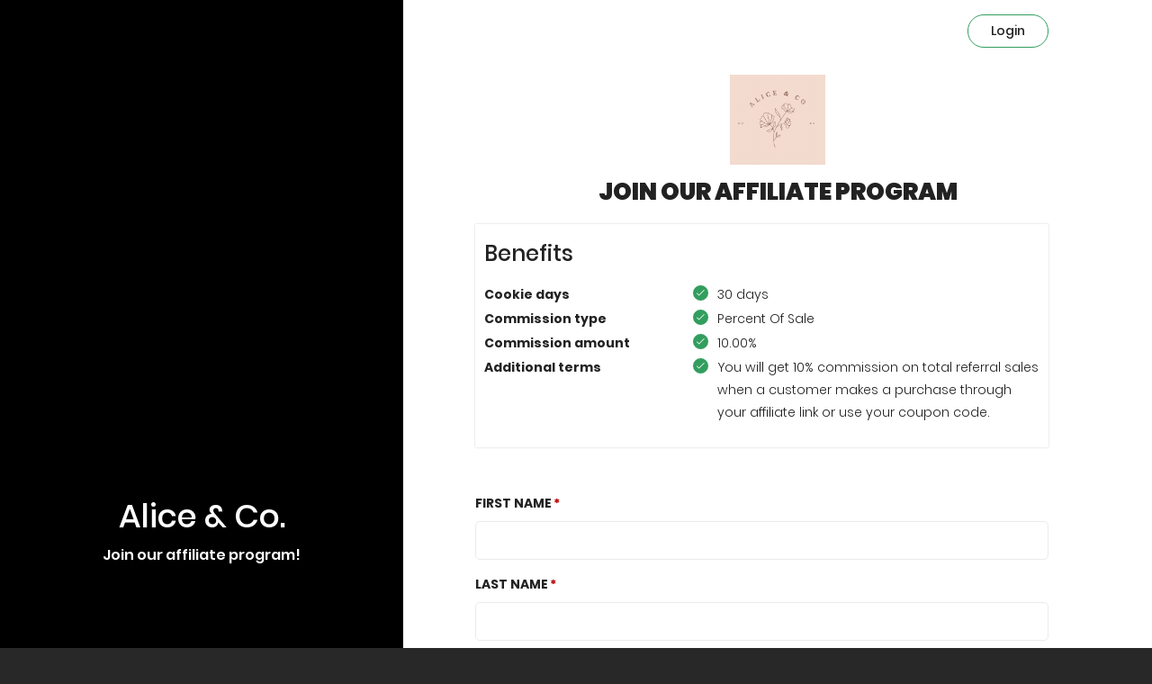

--- FILE ---
content_type: text/html; charset=UTF-8
request_url: https://af.uppromote.com/alice-and-company/register
body_size: 20640
content:
<!DOCTYPE html>
<html >
<head>
    <meta charset="UTF-8">
    <meta name="viewport" content="width=device-width, initial-scale=1.0">
    <meta http-equiv="X-UA-Compatible" content="ie=edge">
    <title>Alice &amp; Co. | Affiliate Register</title>

    <!-- SEO -->
    <link rel="canonical" href="https://af.uppromote.com/alice-and-company/register">
            <meta property="og:url" content=" AF.UPPROMOTE.COM "/>
    <meta name="og:url" content=" AF.UPPROMOTE.COM "/>
    <meta property="og:title" content="Standard Affiliate Commission"/>
    <meta name="og:title" content="Standard Affiliate Commission"/>
    <meta property="og:description" content="You will get 10% commission on total referral sales when a customer makes a purchase through your affiliate link or use your coupon code."/>
    <meta name="description" content="You will get 10% commission on total referral sales when a customer makes a purchase through your affiliate link or use your coupon code." />
    <meta name="google-site-verification" content="pOYpx-eOMPaJiCevCZG6arNYQKhiIQjOLmFdreGMIV8"/>
    <meta property="og:image" content="https://cdn.uppromote.com/storage/uploads/logos/1628884221_9902835_ad8a1cf0cb96b5271f978da4874fc41e.jpg" />
    <meta name="twitter:image" content=" https://cdn.uppromote.com/storage/uploads/logos/1628884221_9902835_ad8a1cf0cb96b5271f978da4874fc41e.jpg">
    
    <!-- Google Analytics 4 -->
    <script async src="https://www.googletagmanager.com/gtag/js?id=G-G9KH2ZWF4J"></script>
    <script>
        window.dataLayer = window.dataLayer || [];
        function gtag(){ dataLayer.push(arguments); }
        gtag('js', new Date());

        const shopName = `alice-and-company.myshopify.com`;
        if (shopName) {
            const currentUrl = new URL(window.location.href);
            currentUrl.searchParams.set('shop', shopName.replace('.myshopify.com', ''));

            gtag('config', 'G-G9KH2ZWF4J', {
                page_location: currentUrl.toString()
            });
        }
    </script>

    <!-- Font Icon -->
    <link href="https://af.uppromote.com/css/bootstrap.min.css" rel="stylesheet">
    <link rel="stylesheet" href="https://pro.fontawesome.com/releases/v5.15.1/css/all.css" integrity="sha384-9ZfPnbegQSumzaE7mks2IYgHoayLtuto3AS6ieArECeaR8nCfliJVuLh/GaQ1gyM" crossorigin="anonymous">
    <link href="https://af.uppromote.com/registerv3/fonts/material-icon/css/material-design-iconic-font.min.css" rel="stylesheet">
    <link href="https://af.uppromote.com/registerv3/vendor/nouislider/nouislider.min.css" rel="stylesheet">

    <!-- Main css -->
    <link href="https://d1639lhkj5l89m.cloudfront.net/registerv3/css/style.min.css" rel="stylesheet">

    

    <link rel="stylesheet" href="https://d1639lhkj5l89m.cloudfront.net/css/plugins/select2/select2.min.css"/>
    <style type="text/css">
        @import  url('https://fonts.googleapis.com/css2?family=Quicksand:wght@300;400;500;600;700&display=swap');

                body {
                            font-family: "Poppins";
            
                    }

        
        #page_heading {
            color: #222222;
        }

        #text_benefit {
            color: #222222;
                    }

        #register-form {
            color: #222222;
        }

        #register-form input {
            color: #222222;
        }

        .signup-img-content #main_heading{
            color: #ffffff;
        }

        .signup-img-content #sub_main_heading{
            color: #ffffff;
        }

        #signup_form {
            overflow: hidden;
                         background-color: #ffffff;
                                     background-size: cover;
            background-position: center center;
        }

        select.error,
        select.error:focus
        {
            border: 1px solid #c70000;
        }

        #left_side {
                         background-color: #000000;
                                     background-size: cover;
            background-position: center center;
        }

        #submit {
            background-color: #329e5e;
            color: #ffffff;
        }

        
        .benefit-table tr td {
            vertical-align: top;
            padding: 0 0 2px;
        }

        .login button {
            color: #222222;
            border-color: #329e5e;
        }

        .logo-container {
            margin-bottom: 15px;
        }

        #text_benefit .tick-mark {
            background-color: #329e5e;
        }

        
        
        .content-container p {
            font-weight: 300;
        }

        .input-group-addon {
            border: 1px solid #ebebeb;
        }

        .input-group input[type=text] {
            border-top-left-radius: 0px;
            border-bottom-left-radius: 0px;
        }

        #logo {
            max-width: 250px;
            max-height: 100px;
        }

        .table > thead > tr > th, .table > tbody > tr > th, .table > tfoot > tr > th, .table > thead > tr > td, .table > tbody > tr > td, .table > tfoot > tr > td {
            padding: 12px;
        }

        .table > thead > tr > th, .table > tbody > tr > th, .table > tfoot > tr > th, .table > thead > tr > td, .table > tbody > tr > td, .table > tfoot > tr > td {
            border-top: 1px solid #e7eaec;
            line-height: 1.42857;
            vertical-align: top;
        }

        .modal {
            text-align: center;
        }

        .modal-dialog {
            display: inline-block;
            text-align: left;
            vertical-align: middle;
        }

        /* .payment-infor-container div div .text-danger{
            border: 1px solid #a94442;
        } */

        input:disabled {
            background: #fff;
            cursor: not-allowed;
        }

        #main_heading, #sub_main_heading, #page_heading, #text_benefit, #g-recaptcha, #login, #submit, #term_and_condition, #text_benefit {
            scroll-margin-top: 100px;
        }

        @media  screen and (min-width: 768px) {
            .modal:before {
                display: inline-block;
                vertical-align: middle;
                content: " ";
                height: 100%;
            }
        }

        .text-caution {
            color: #092C4C;
            font-family: Poppins;
            font-size: 12px;
            font-style: italic;
            font-weight: 400;
            line-height: normal;
        }

        form#register-form.disable-all *, form#register-form.disable-all input, form#register-form.disable-all button, form#register-form *[disabled]{
            cursor: not-allowed !important;
        }

        /* Select2 Country Dropdown Styling */
        .select2-container .select2-selection--single {
            height: auto;
            padding: 10.5px 16px;
            border: 1px solid #ebebeb;
            border-radius: 4px;
            background-color: #ffffff;
            font-size: 14px;
        }

        .select2-container--default .select2-selection--single .select2-selection__rendered {
            color: #222222;
            line-height: 20px;
            padding-left: 0;
            padding-right: 20px;
        }

        .select2-container--default .select2-selection--single .select2-selection__arrow {
            height: 100%;
            position: absolute;
            top: 0;
            right: 10px;
            width: 20px;
        }

        .select2-dropdown {
            border: 1px solid #ebebeb;
            border-radius: 4px;
            z-index: 9999;
        }

        .select2-container--default .select2-results__option {
            color: #222222;
            padding: 8px 12px;
        }

        .select2-container--default .select2-results__option--highlighted[aria-selected] {
            background-color: #f5f5f5;
            color: #222222;
        }

        .select2-container--default .select2-results__option[aria-selected="true"] {
            font-weight: 700;
        }

        .select2-container--default .select2-search--dropdown .select2-search__field {
            border: 1px solid #ebebeb;
            padding: 6px 0 6px 32px;
            font-size: 14px;
            height: 34px;
        }

        .select2-container--default .select2-search--dropdown {
            position: relative;
            padding: 12px;
            border-bottom: 1px solid #ebebeb;
        }

        .select2-container--default .select2-search--dropdown:before {
            content: "\f002";
            font-family: "Font Awesome 5 Pro";
            font-weight: 300;
            position: absolute;
            left: 20px;
            top: 50%;
            transform: translateY(-50%);
            color: #999;
            z-index: 2;
            pointer-events: none;
            font-size: 16px;
        }

        .select2-container .select2-selection--single.error,
        .select2-container .select2-selection--single.error:focus {
            border: 1px solid #c70000;
        }

        .has-error .select2-selection {
            border: 1px solid #c70000 !important;
        }
    </style>

            <link href="https://fonts.googleapis.com/css?family=Poppins" rel="stylesheet"
              type="text/css">
        <link href="https://fonts.googleapis.com/css2?family=Source+Sans+Pro:wght@700;900&display=swap"
              rel="stylesheet">
        <script src="https://js.hcaptcha.com/1/api.js" async defer></script>
    <script src="https://cdn.jsdelivr.net/npm/dompurify@3.0.6/dist/purify.min.js"></script>
    <script>
        
    </script>
</head>
<body>

<div class="main">
        <div class="container-fluid">
        <div class="signup-content">
            <div class="signup-img" id="left_side">
                <div class="signup-img-content" style="z-index: 99">

                    <h1 id="main_heading">
                        Alice & Co.
                    </h1>
                    <p style="font-size: 16px;" id="sub_main_heading">
                        Join our affiliate program!
                    </p>

                </div>
            </div>
            <div class="signup-form " id="signup_form">
                <div class="login" style="overflow: hidden;">

                    <div id="google_translate_element"
                          style="display: none" ></div>
                    <a  href=" https://af.uppromote.com/alice-and-company/login "                     style="align-self: flex-end;padding-top: 18px;">
                        <button id="login"
                                type="button">                                Login
                            </button>
                    </a>
                </div>
                <div class="signup-head">

                    <div class="logo">
                        
                            <div class="logo-container text-center"
                                 >
                                <a target="_blank" href="https://alice-and-company.myshopify.com">
                                                                            <img id="logo" src="https://cdn.uppromote.com/storage/uploads/logos/1628884221_9902835_ad8a1cf0cb96b5271f978da4874fc41e.jpg"/>
                                                                    </a>
                            </div>
                                                <h2 class="form-title" id="page_heading">

                            Join our Affiliate Program

                        </h2>
                    </div>

                    <div class="commission_detail">

                        <div class="commission_detail_content container-fluid" id="text_benefit">
                            <h3 class="title" style="margin-top: 10px; margin-bottom: 20px;"
                                id="benefit_title">                                    Benefits
                                                            </h3>

                            <table style="width:100%" class="info-text benefit-table">
                                <col width="50">
                                <col width="160">
                                                                    <tr>
                                                                        <td>
                                            <strong id="cookie_label">                                                    Cookie days
                                                </strong>
                                        </td>
                                        <td>
                                            <p>
                                                <i class="fa fa-check tick-mark">

                                                </i>
                                                <span id="cookie_value">                                                        30 days
                                                    </span>
                                            </p>
                                        </td>
                                    </tr>

                                                                            <tr>
                                                                                <td>
                                                <strong id="commission_type_label">                                                        Commission type
                                                    </strong>
                                            </td>
                                            <td>
                                                <p>
                                                    <i class="fa fa-check tick-mark"></i>
                                                    <span id="commission_type_value">                                                            Percent Of Sale
                                                                                                        </span>
                                                </p>
                                            </td>
                                        </tr>

                                                                                    <tr>
                                                                                        <td>
                                                    <strong id="commission_amount_label">
                                                                                                                    Commission amount
                                                                                                            </strong>
                                                </td>
                                                <td>
                                                    <p>
                                                        <i class="fa fa-check tick-mark"></i>
                                                                                                                    <span id="commission_amount_value">
                                                                                                                                10.00%
                                                                                                                        </span>
                                                                                                            </p>
                                                </td>
                                            </tr>

                                                                                            <tr class="additional_term_tr">
                                                                                                <td>
                                                        <strong id="additional_term_label">                                                                Additional terms
                                                            </strong>
                                                    </td>
                                                    <td>
                                                        <div class="additional-term-container" style="display: -webkit-box;">
                                                            <i class="fa fa-check tick-mark"></i>
                                                            <div id="additional_term_value" style="width: calc(100% - 23px);padding-left: 4px;">
                                                                                                                                        You will get 10% commission on total referral sales when a customer makes a purchase through your affiliate link or use your coupon code.
                                                                                                                                </div>
                                                        </div>
                                                    </td>
                                                </tr>

                                                                            <tr>
                                            <td id="additional_term_label_1"></td>
                                            <td id="additional_term_value_1"></td>
                                        </tr>
                                                                            <tr>
                                            <td id="additional_term_label_2"></td>
                                            <td id="additional_term_value_2"></td>
                                        </tr>
                                                                            <tr>
                                            <td id="additional_term_label_3"></td>
                                            <td id="additional_term_value_3"></td>
                                        </tr>
                                                                            <tr>
                                            <td id="additional_term_label_4"></td>
                                            <td id="additional_term_value_4"></td>
                                        </tr>
                                                                            <tr>
                                            <td id="additional_term_label_5"></td>
                                            <td id="additional_term_value_5"></td>
                                        </tr>
                                                                            <tr>
                                            <td id="additional_term_label_6"></td>
                                            <td id="additional_term_value_6"></td>
                                        </tr>
                                                                            <tr>
                                            <td id="additional_term_label_7"></td>
                                            <td id="additional_term_value_7"></td>
                                        </tr>
                                                                </table>
                        </div>
                    </div>
                </div>
                
                
                <form method="POST" class="register-form " id="register-form"
                      action="https://af.uppromote.com/alice-and-company/register_aff"
                                                                                        >

                                                                                                                
                    
                    
                    
                    <input type="hidden" name="_token" value="6tPrvOlZjOy0jgUfp83W79kQyE0lRgT5ijOfsSqG">
                                        <input type="hidden" name="shop_id" value="" >
                    <input type="hidden" name="program_id" value="48948" >
                    <input type="hidden" name="marketplace_user_id"
                           value="" >
                    <input type="hidden" name="marketplace_affiliate_profile"
                           value="" >
                    <textarea name="interaction" id="interaction" style="display: none;" ></textarea>
                    <input type="hidden" name="uppromote_detection" >
                                            
                                                    <div class="form-group"
                                 >
                                <label for="first_name" id="first_name_label"
                                                                                 class="required"  >First Name</label>
                                <div class=""
                                                                          >
                                    
                                                                                                                            <input type="text" name="first_name" id="first_name" value=""
                                                                                                                                                                     class=""
                                                       >
                                                                                                                                                                                                        </div>
                            </div>
                                                                    
                                                    <div class="form-group"
                                 >
                                <label for="last_name" id="last_name_label"
                                                                                 class="required"  >Last Name</label>
                                <div class=""
                                                                          >
                                    
                                                                                                                            <input type="text" name="last_name" id="last_name" value=""
                                                                                                                                                                     class=""
                                                       >
                                                                                                                                                                                                        </div>
                            </div>
                                                                    
                                                    <div class="form-group"
                                 >
                                <label for="email" id="email_label"
                                                                                 class="required"  >Email</label>
                                <div class=""
                                                                          >
                                    
                                                                                                                            <input type="text" name="email" id="email" value=""
                                                                                                                                                                     class=""
                                                       >
                                                                                                    <div id="err_email_text" class="text-danger"></div>
                                                                                                                                                                                                        </div>
                            </div>
                                                                    
                                                    <div class="form-group"
                                 >
                                <label for="password" id="password_label"
                                                                                 class="required"  >Password</label>
                                <div class=""
                                                                          >
                                    
                                                                            <input type="password" name="password" id="password"
                                               value=""
                                                                                                                                             >
                                                                    </div>
                            </div>
                                                                    
                                                    <div class="form-group"
                                 >
                                <label for="password_confirmation" id="password_confirmation_label"
                                                                                 class="required"  >Confirm password</label>
                                <div class=""
                                                                          >
                                    
                                                                            <input type="password" name="password_confirmation" id="password_confirmation"
                                               value=""
                                                                                                                                             >
                                                                    </div>
                            </div>
                                                                    
                                                    <div class="form-group"
                                 >
                                <label for="company" id="company_label"
                                         style="display: none;"                                          >Company</label>
                                <div class=""
                                                                           disabled style="display: none;" >
                                    
                                                                                                                            <input type="text" name="company" id="company" value=""
                                                        disabled style="display: none;"
                                                                                                                                                                  class=""
                                                       >
                                                                                                                                                                                                        </div>
                            </div>
                                                                    
                                                    <div class="form-group"
                                 >
                                <label for="vat_number" id="vat_number_label"
                                         style="display: none;"                                          class="required"  >VAT number</label>
                                <div class=""
                                                                           disabled style="display: none;" >
                                    
                                                                                                                            <input type="text" name="vat_number" id="vat_number" value=""
                                                        disabled style="display: none;"
                                                                                                                                                                  class=""
                                                       >
                                                                                                                                                                                                        </div>
                            </div>
                                                                    
                                                    <div class="form-group"
                                 >
                                <label for="address" id="address_label"
                                         style="display: none;"                                          >Address</label>
                                <div class=""
                                                                           disabled style="display: none;" >
                                    
                                                                                                                            <input type="text" name="address" id="address" value=""
                                                        disabled style="display: none;"
                                                                                                                                                                  class=""
                                                       >
                                                                                                                                                                                                        </div>
                            </div>
                                                                    
                                                    <div class="form-group"
                                 >
                                <label for="city" id="city_label"
                                         style="display: none;"                                          >City</label>
                                <div class=""
                                                                           disabled style="display: none;" >
                                    
                                                                                                                            <input type="text" name="city" id="city" value=""
                                                        disabled style="display: none;"
                                                                                                                                                                  class=""
                                                       >
                                                                                                                                                                                                        </div>
                            </div>
                                                                    
                                                    <div class="form-group"
                                 >
                                <label for="zipcode" id="zipcode_label"
                                         style="display: none;"                                          class="required"  >Zip Code</label>
                                <div class=""
                                                                           disabled style="display: none;" >
                                    
                                                                                                                            <input type="text" name="zipcode" id="zipcode" value=""
                                                        disabled style="display: none;"
                                                                                                                                                                  class=""
                                                       >
                                                                                                                                                                                                        </div>
                            </div>
                                                                    
                                                    <div class="form-group"
                                 >
                                <label for="state" id="state_label"
                                         style="display: none;"                                          >State</label>
                                <div class=""
                                                                           disabled style="display: none;" >
                                    
                                                                                                                            <input type="text" name="state" id="state" value=""
                                                        disabled style="display: none;"
                                                                                                                                                                  class=""
                                                       >
                                                                                                                                                                                                        </div>
                            </div>
                                                                    
                                                    <div class="form-group"
                                 >
                                <label for="country" id="country_label"
                                         style="display: none;"                                          >Country</label>
                                <div class=""
                                                                           disabled style="display: none;" >
                                    
                                                                            <select class="form-control m-b select2-country" 
    name="country" 
     disabled style="display: none" 
            >
    <option selected="" value="">--Select country</option>
    <option value="AF">Afghanistan</option>
    <option value="AL">Albania</option>
    <option value="DZ">Algeria</option>
    <option value="AS">American Samoa</option>
    <option value="AD">Andorra</option>
    <option value="AO">Angola</option>
    <option value="AI">Anguilla</option>
    <option value="AQ">Antarctica</option>
    <option value="AG">Antigua and Barbuda</option>
    <option value="AR">Argentina</option>
    <option value="AM">Armenia</option>
    <option value="AW">Aruba</option>
    <option value="AU">Australia</option>
    <option value="AT">Austria</option>
    <option value="AZ">Azerbaijan</option>
    <option value="BS">Bahamas</option>
    <option value="BH">Bahrain</option>
    <option value="BD">Bangladesh</option>
    <option value="BB">Barbados</option>
    <option value="BY">Belarus</option>
    <option value="BE">Belgium</option>
    <option value="BZ">Belize</option>
    <option value="BJ">Benin</option>
    <option value="BM">Bermuda</option>
    <option value="BT">Bhutan</option>
    <option value="BO">Bolivia</option>
    <option value="BA">Bosnia and Herzegovina</option>
    <option value="BW">Botswana</option>
    <option value="BV">Bouvet Island</option>
    <option value="BR">Brazil</option>
    <option value="BQ">British Antarctic Territory</option>
    <option value="IO">British Indian Ocean Territory</option>
    <option value="VG">British Virgin Islands</option>
    <option value="BN">Brunei</option>
    <option value="BG">Bulgaria</option>
    <option value="BF">Burkina Faso</option>
    <option value="BI">Burundi</option>
    <option value="KH">Cambodia</option>
    <option value="CM">Cameroon</option>
    <option value="CA">Canada</option>
    <option value="CT">Canton and Enderbury Islands</option>
    <option value="CV">Cape Verde</option>
    <option value="KY">Cayman Islands</option>
    <option value="CF">Central African Republic</option>
    <option value="TD">Chad</option>
    <option value="CL">Chile</option>
    <option value="CN">China</option>
    <option value="CX">Christmas Island</option>
    <option value="CC">Cocos [Keeling] Islands</option>
    <option value="CO">Colombia</option>
    <option value="KM">Comoros</option>
    <option value="CG">Congo - Brazzaville</option>
    <option value="CD">Congo - Kinshasa</option>
    <option value="CK">Cook Islands</option>
    <option value="CR">Costa Rica</option>
    <option value="HR">Croatia</option>
    <option value="CU">Cuba</option>
    <option value="CY">Cyprus</option>
    <option value="CZ">Czech Republic</option>
    <option value="CI">Côte d'Ivoire</option>
    <option value="DK">Denmark</option>
    <option value="DJ">Djibouti</option>
    <option value="DM">Dominica</option>
    <option value="DO">Dominican Republic</option>
    <option value="NQ">Dronning Maud Land</option>
    <option value="EC">Ecuador</option>
    <option value="EG">Egypt</option>
    <option value="SV">El Salvador</option>
    <option value="GQ">Equatorial Guinea</option>
    <option value="ER">Eritrea</option>
    <option value="EE">Estonia</option>
    <option value="ET">Ethiopia</option>
    <option value="FK">Falkland Islands</option>
    <option value="FO">Faroe Islands</option>
    <option value="FJ">Fiji</option>
    <option value="FI">Finland</option>
    <option value="FR">France</option>
    <option value="GF">French Guiana</option>
    <option value="PF">French Polynesia</option>
    <option value="TF">French Southern Territories</option>
    <option value="FQ">French Southern and Antarctic Territories</option>
    <option value="GA">Gabon</option>
    <option value="GM">Gambia</option>
    <option value="GE">Georgia</option>
    <option value="DE">Germany</option>
    <option value="GH">Ghana</option>
    <option value="GI">Gibraltar</option>
    <option value="GR">Greece</option>
    <option value="GL">Greenland</option>
    <option value="GD">Grenada</option>
    <option value="GP">Guadeloupe</option>
    <option value="GU">Guam</option>
    <option value="GT">Guatemala</option>
    <option value="GG">Guernsey</option>
    <option value="GN">Guinea</option>
    <option value="GW">Guinea-Bissau</option>
    <option value="GY">Guyana</option>
    <option value="HT">Haiti</option>
    <option value="HM">Heard Island and McDonald Islands</option>
    <option value="HN">Honduras</option>
    <option value="HK">Hong Kong SAR China</option>
    <option value="HU">Hungary</option>
    <option value="IS">Iceland</option>
    <option value="IN">India</option>
    <option value="ID">Indonesia</option>
    <option value="IR">Iran</option>
    <option value="IQ">Iraq</option>
    <option value="IE">Ireland</option>
    <option value="IM">Isle of Man</option>
    <option value="IL">Israel</option>
    <option value="IT">Italy</option>
    <option value="JM">Jamaica</option>
    <option value="JP">Japan</option>
    <option value="JE">Jersey</option>
    <option value="JT">Johnston Island</option>
    <option value="JO">Jordan</option>
    <option value="KZ">Kazakhstan</option>
    <option value="KE">Kenya</option>
    <option value="KI">Kiribati</option>
    <option value="KW">Kuwait</option>
    <option value="KG">Kyrgyzstan</option>
    <option value="LA">Laos</option>
    <option value="LV">Latvia</option>
    <option value="LB">Lebanon</option>
    <option value="LS">Lesotho</option>
    <option value="LR">Liberia</option>
    <option value="LY">Libya</option>
    <option value="LI">Liechtenstein</option>
    <option value="LT">Lithuania</option>
    <option value="LU">Luxembourg</option>
    <option value="MO">Macau SAR China</option>
    <option value="MK">Macedonia</option>
    <option value="MG">Madagascar</option>
    <option value="MW">Malawi</option>
    <option value="MY">Malaysia</option>
    <option value="MV">Maldives</option>
    <option value="ML">Mali</option>
    <option value="MT">Malta</option>
    <option value="MH">Marshall Islands</option>
    <option value="MQ">Martinique</option>
    <option value="MR">Mauritania</option>
    <option value="MU">Mauritius</option>
    <option value="YT">Mayotte</option>
    <option value="FX">Metropolitan France</option>
    <option value="MX">Mexico</option>
    <option value="FM">Micronesia</option>
    <option value="MI">Midway Islands</option>
    <option value="MD">Moldova</option>
    <option value="MC">Monaco</option>
    <option value="MN">Mongolia</option>
    <option value="ME">Montenegro</option>
    <option value="MS">Montserrat</option>
    <option value="MA">Morocco</option>
    <option value="MZ">Mozambique</option>
    <option value="MM">Myanmar [Burma]</option>
    <option value="NA">Namibia</option>
    <option value="NR">Nauru</option>
    <option value="NP">Nepal</option>
    <option value="NL">Netherlands</option>
    <option value="AN">Netherlands Antilles</option>
    <option value="NT">Neutral Zone</option>
    <option value="NC">New Caledonia</option>
    <option value="NZ">New Zealand</option>
    <option value="NI">Nicaragua</option>
    <option value="NE">Niger</option>
    <option value="NG">Nigeria</option>
    <option value="NU">Niue</option>
    <option value="NF">Norfolk Island</option>
    <option value="KP">North Korea</option>
    <option value="MP">Northern Mariana Islands</option>
    <option value="NO">Norway</option>
    <option value="OM">Oman</option>
    <option value="PC">Pacific Islands Trust Territory</option>
    <option value="PK">Pakistan</option>
    <option value="PW">Palau</option>
    <option value="PS">Palestinian Territories</option>
    <option value="PA">Panama</option>
    <option value="PZ">Panama Canal Zone</option>
    <option value="PG">Papua New Guinea</option>
    <option value="PY">Paraguay</option>
    <option value="YD">People's Democratic Republic of Yemen</option>
    <option value="PE">Peru</option>
    <option value="PH">Philippines</option>
    <option value="PN">Pitcairn Islands</option>
    <option value="PL">Poland</option>
    <option value="PT">Portugal</option>
    <option value="PR">Puerto Rico</option>
    <option value="QA">Qatar</option>
    <option value="RO">Romania</option>
    <option value="RU">Russia</option>
    <option value="RW">Rwanda</option>
    <option value="RE">Réunion</option>
    <option value="BL">Saint Barthélemy</option>
    <option value="SH">Saint Helena</option>
    <option value="KN">Saint Kitts and Nevis</option>
    <option value="LC">Saint Lucia</option>
    <option value="MF">Saint Martin</option>
    <option value="PM">Saint Pierre and Miquelon</option>
    <option value="VC">Saint Vincent and the Grenadines</option>
    <option value="WS">Samoa</option>
    <option value="SM">San Marino</option>
    <option value="SA">Saudi Arabia</option>
    <option value="SN">Senegal</option>
    <option value="RS">Serbia</option>
    <option value="CS">Serbia and Montenegro</option>
    <option value="SC">Seychelles</option>
    <option value="SL">Sierra Leone</option>
    <option value="SG">Singapore</option>
    <option value="SK">Slovakia</option>
    <option value="SI">Slovenia</option>
    <option value="SB">Solomon Islands</option>
    <option value="SO">Somalia</option>
    <option value="ZA">South Africa</option>
    <option value="GS">South Georgia and the South Sandwich Islands</option>
    <option value="KR">South Korea</option>
    <option value="ES">Spain</option>
    <option value="LK">Sri Lanka</option>
    <option value="SD">Sudan</option>
    <option value="SR">Suriname</option>
    <option value="SJ">Svalbard and Jan Mayen</option>
    <option value="SZ">Swaziland</option>
    <option value="SE">Sweden</option>
    <option value="CH">Switzerland</option>
    <option value="SY">Syria</option>
    <option value="ST">São Tomé and Príncipe</option>
    <option value="TW">Taiwan</option>
    <option value="TJ">Tajikistan</option>
    <option value="TZ">Tanzania</option>
    <option value="TH">Thailand</option>
    <option value="TL">Timor-Leste</option>
    <option value="TG">Togo</option>
    <option value="TK">Tokelau</option>
    <option value="TO">Tonga</option>
    <option value="TT">Trinidad and Tobago</option>
    <option value="TN">Tunisia</option>
    <option value="TR">Turkey</option>
    <option value="TM">Turkmenistan</option>
    <option value="TC">Turks and Caicos Islands</option>
    <option value="TV">Tuvalu</option>
    <option value="UM">U.S. Minor Outlying Islands</option>
    <option value="PU">U.S. Miscellaneous Pacific Islands</option>
    <option value="VI">U.S. Virgin Islands</option>
    <option value="UG">Uganda</option>
    <option value="UA">Ukraine</option>
    <option value="AE">United Arab Emirates</option>
    <option value="GB">United Kingdom</option>
    <option value="US">United States</option>
    <option value="ZZ">Unknown or Invalid Region</option>
    <option value="UY">Uruguay</option>
    <option value="UZ">Uzbekistan</option>
    <option value="VU">Vanuatu</option>
    <option value="VA">Vatican City</option>
    <option value="VE">Venezuela</option>
    <option value="VN">Vietnam</option>
    <option value="WK">Wake Island</option>
    <option value="WF">Wallis and Futuna</option>
    <option value="EH">Western Sahara</option>
    <option value="YE">Yemen</option>
    <option value="ZM">Zambia</option>
    <option value="ZW">Zimbabwe</option>
    <option value="AX">Åland Islands</option>
</select>                                                                    </div>
                            </div>
                                                                    
                                                    <div class="form-group"
                                 >
                                <label for="phone" id="phone_label"
                                         style="display: none;"                                          >Phone</label>
                                <div class=""
                                                                           disabled style="display: none;" >
                                    
                                                                                                                            <input type="text" name="phone" id="phone" value=""
                                                        disabled style="display: none;"
                                                                                                                                                                  class=""
                                                       >
                                                                                                                                                                                                        </div>
                            </div>
                                                                    
                                                    <div class="form-group"
                                 >
                                <label for="website" id="website_label"
                                         style="display: none;"                                          >Website</label>
                                <div class=" input-group m-b "
                                                                           disabled style="display: none;" >
                                                                                                                        <span class="input-group-addon">https://</span>
                                                                            
                                                                                                                            <input type="text" name="website" id="website" value=""
                                                        disabled style="display: none;"
                                                                                                                                                                  class=""
                                                       >
                                                                                                                                                                                                        </div>
                            </div>
                                                                    
                                                    <div class="form-group"
                                 >
                                <label for="instagram" id="instagram_label"
                                         style="display: none;"                                          >Instagram</label>
                                <div class=" input-group m-b "
                                                                           disabled style="display: none;" >
                                                                                                                        <span class="input-group-addon">@</span>
                                                                            
                                                                                                                            <input type="text" name="instagram" id="instagram" value=""
                                                        disabled style="display: none;"
                                                                                                                                                                  class=""
                                                       >
                                                                                                                                                                                                        </div>
                            </div>
                                                                    
                                                    <div class="form-group"
                                 >
                                <label for="facebook" id="facebook_label"
                                         style="display: none;"                                          >Facebook</label>
                                <div class=""
                                                                           disabled style="display: none;" >
                                    
                                                                                                                            <input type="text" name="facebook" id="facebook" value=""
                                                        disabled style="display: none;"
                                                                                                                                                                  class=""
                                                       >
                                                                                                                                                                                                        </div>
                            </div>
                                                                    
                                                    <div class="form-group"
                                 >
                                <label for="twitter" id="twitter_label"
                                         style="display: none;"                                          >Twitter</label>
                                <div class=" input-group m-b "
                                                                           disabled style="display: none;" >
                                                                                                                        <span class="input-group-addon">@</span>
                                                                            
                                                                                                                            <input type="text" name="twitter" id="twitter" value=""
                                                        disabled style="display: none;"
                                                                                                                                                                  class=""
                                                       >
                                                                                                                                                                                                        </div>
                            </div>
                                                                    
                                                    <div class="form-group"
                                 >
                                <label for="youtube" id="youtube_label"
                                         style="display: none;"                                          >Youtube channel</label>
                                <div class=" input-group m-b "
                                                                           disabled style="display: none;" >
                                                                                                                        <span class="input-group-addon">https://youtube.com/</span>
                                                                            
                                                                                                                            <input type="text" name="youtube" id="youtube" value=""
                                                        disabled style="display: none;"
                                                                                                                                                                  class=""
                                                       >
                                                                                                                                                                                                        </div>
                            </div>
                                                                    
                                                    <div class="form-group"
                                 >
                                <label for="personal_detail" id="personal_detail_label"
                                         style="display: none;"                                          >Personal detail</label>
                                <div class=""
                                                                           disabled style="display: none;" >
                                    
                                                                            <textarea style="width: 100%; height: 100px;" name="personal_detail"
                                                id="personal_detail"
                                                 disabled style="display: none;"
                                                                                                                                                class="form-control"
                                                style="padding: 8px 20px"
                                        ></textarea>
                                                                    </div>
                            </div>
                                                                <div class="h-captcha" id="g-recaptcha" data-sitekey="b8204d44-8232-4e54-b9b4-b7cab9c22616"
                        style="margin-bottom: 20px; display:  none "></div>

                    <div class="form-submit" style="margin-bottom: 20px;">
                        <button type="submit" class="submit" id="submit" name="submit"
                                                                                                                data-loading-text="<i class='fa fa-spinner fa-spin '></i>"
                                data-original-text=" JOIN "
                                >
                                                            JOIN
                                                    </button>
                    </div>
                                            <div class="form-row term text-muted" id="term_and_condition"
                             style="text-align: center; margin-bottom: 20px;">
                            <p style="margin-left: auto;margin-right: auto;">
                                <font style="vertical-align: inherit;">
                                    <font style="vertical-align: inherit;" id="policy_display_text">
                                                                                    By joining, you agree to the
                                                                            </font>
                                </font>
                                <a href="" class="text-muted" data-toggle="modal" data-target="#termsModal"
                                   style="text-decoration: underline; text-underline-position: under;">
                                    <font style="vertical-align: inherit;" id="policy_display_text_term">
                                                                                    Terms
                                                                            </font>
                                </a>
                                <font class="and-none" style="vertical-align: inherit;">
                                    <font style="vertical-align: inherit;" id="policy_display_text_and">
                                                                                    and
                                                                            </font>
                                </font>
                                <a href="" class="text-muted" data-toggle="modal"
                                   data-target="#policyModal"
                                   style="text-decoration: underline; text-underline-position: under;">
                                    <font style="vertical-align: inherit;">
                                        <font style="vertical-align: inherit;" id="policy_display_text_privacy">
                                                                                            Privacy Policy
                                                                                    </font>
                                    </font>
                                </a>
                            </p>
                        </div>
                                    </form>

                                                            <div translate="no" style="visibility: visible !important; display: block !important;" id="branding" class="branding mt-2">
                            <p style="visibility: visible !important; display: flex !important; color: #607380 !important;" class="justify-content-center">
                                <span style="visibility: visible !important; display: block !important;" class="branding__powered-by">Powered by</span>
                                <a rel="nofollow noopener" href="https://uppromote.com/?utm_source=reg-form&utm_medium=alice-and-company&utm_campaign=branding" style="visibility: visible !important; display: flex !important; align-items: center; gap: 0.6rem; color: #607380 !important;" target="_blank">
                                    <img style="visibility: visible !important; display: block !important;" src="https://d1639lhkj5l89m.cloudfront.net/img/logo-white.png" alt="UpPromote Affiliate Marketing" title="Up Promote Affiliate Marketing">
                                    <span style="visibility: visible !important; display: block !important;" class="branding__powered-name">UpPromote</span>
                                </a>
                            </p>
                        </div>
                                    
                <div data-iframe-height="true"></div>
            </div>
        </div>
    </div>
    <div data-iframe-height="true"></div>
</div>

<div class="payment-info-input" style="display: none !important;">
    <div class="payment-info-wrapper" data-payment="paypal">
    <div class="form-group">
        <label>Paypal email</label>
        <div>
            <input type="text" class="paypal-email"  placeholder="Paypal email" name="payment_info[email]" id="email"   required>
            <div id="err_email_paypal_text" style="color: #a94442"></div>
        </div>
    </div>
</div>    <div class="payment-info-wrapper" data-payment="bank">
            <div class="form-group">
                            <label for="account_type" class="form-label-line form-label-select my-2">
                    <span><strong>Status</strong></span>
                    <select class="form-control form-control-select label__pointer" name="payment_info[account_type]" id="account_type">
                        <option value="checking" >Checking</option>
                        <option value="saving" >Savings</option>
                    </select>
                </label>
                    </div>
        <div class="form-group">
            <div>
                <input type="text" name="payment_info[name]"   placeholder="Bank name">
            </div>
        </div>
        <div class="form-group">
            <div>
                <input type="text" name="payment_info[account]"   placeholder="Account name">
            </div>
        </div>
        <div class="form-group">
            <div>
                <input type="text" name="payment_info[number]"   placeholder="Account Number">
            </div>
        </div>
        <div class="form-group">
            <div>
                <input type="text" name="payment_info[branch]"   placeholder="Branch Code">
            </div>
        </div>
        <div class="form-group">
            <div>
                <input type="text" name="payment_info[swift]"   placeholder="Swift Code" >
            </div>
        </div>
            </div>    <div class="payment-info-wrapper" data-payment="debit">
    <div class="form-group">
        <div>
            <input type="text"   name="payment_info[name]" placeholder="Name" required>
        </div>
    </div>
    <div class="form-group">
        <div>
            <input type="text"  class="card"  name="payment_info[number]" placeholder="Debit Card Number" required>
        </div>
    </div>
</div>    <div class="payment-info-wrapper" data-payment="cheque">
    <div class="form-group">
        <div>
            <input type="text"   name="payment_info[payto]" placeholder="Pay to" required>
        </div>
    </div>
    <div class="form-group">
        <div>
            <input type="text"   name="payment_info[address]" placeholder="Address" required>
        </div>
    </div>
</div>    <div class="payment-info-wrapper" data-payment="venmo">
    <div class="form-group">
        <div>
            <input type="text"   name="payment_info[mobile_email]" placeholder="Venmo link, username, email address or phone number" required>
        </div>
    </div>    
</div>    <div class="payment-info-wrapper" data-payment="paytm">
    <div class="form-group">
        <div>
            <input type="text"   name="payment_info[number]" placeholder="PayTm mobile number" required>
        </div>
    </div>
</div>    <div class="payment-info-wrapper" data-payment="upi">
    <div class="form-group">
        <div>
            <input type="text"   name="payment_info[id]" placeholder="UPI ID" required>
        </div>
    </div>
</div>    <div class="payment-info-wrapper" data-payment="other">
    <div class="form-group">
                <div>
            <textarea  name="payment_info[other]" class="form-control" style="width:100%; height:100px; padding: 8px 20px"></textarea>
        </div>
    </div>
</div></div>

<div class="modal inmodal" id="rate-details" tabindex="-1" role="dialog" aria-hidden="true">
    <div class="modal-dialog modal-lg">
        <div class="modal-content animated fadeIn">
            <div class="modal-header">
                <button type="button" class="close" data-dismiss="modal"><span aria-hidden="true">&times;</span><span
                            class="sr-only">Close</span></button>
                <h4 class="modal-title">Commission details</h4>
            </div>

            <div class="modal-body">

                <table class="table table-striped table-bordered">
                    <tbody>
                    <tr>
                        <th>Level</th>
                        <th>Minimum order value</th>
                        <th>Commission value</th>
                    </tr>
                                        </tbody>
                </table>

            </div>
            <div class="modal-footer">
                <button type="button" class="btn btn-white" data-dismiss="modal">Close</button>
            </div>
        </div>
    </div>
</div>

<div class="modal inmodal" id="termsModal" tabindex="-1" role="dialog" aria-hidden="true">
    <div class="modal-dialog modal-lg">
        <div class="modal-content animated fadeIn">
            <div class="modal-header">
                <button type="button" class="close" data-dismiss="modal"><span aria-hidden="true">&times;</span><span
                            class="sr-only">Close</span></button>

                <h4 class="modal-title">                        Terms and Conditions
                    </h4>

                <div style="display: none;" class="alert alert-danger" role="alert"></div>
            </div>

            <div class="modal-body">

                <div class="content-container">
                                            <p><br></p><p>Welcome to Alice &amp; Co.! Thanks for joining our Affiliate program.</p>
<p>These following terms and conditions apply to individuals who are accessing or using the Program both as a merchant (“we” or “merchant”) and an affiliate (“you” or “affiliate”) who refers customers to use product or service from the merchant.</p>
<p>By participating in the Program, Affiliate agrees to use the Program in the manner specified in, and are bound by, these Terms and Conditions. If you do not agree to these Terms and Conditions in their entirety you are not authorized to register as an Affiliate or participate in the Program in any manner.</p>
<br>
<p><strong>1. Approve or Reject of the Registration</strong></p>
<p>We reserve the right to approve or reject ANY Affiliate Program Registration in our sole and absolute discretion. You will have no legal recourse against us for the rejection of your Affiliate Program Registration.</p>
<br>
<p><strong>2. Affiliate Links and Coupon</strong></p>
<p>Affiliate link is automatically generated, but you can also generate an affiliate link for a specific product or collection. If a person clicks on someone else’s referral link and then later they click on yours, yours is the one that counts.</p>
<p>Affiliate might or might not be assigned to one coupon code with details and usage clarified on <strong>Dashboard</strong>. If customer both click on the affiliate link and use coupon code, you will not receive a double commission. If you’re not assigned a branded coupon, then you’re not allowed to promote the coupon.</p>
<p>Affiliate may also advertise merchant website on online channels such as Facebook, Instagram,... or offline classified channel ads, magazines, and newspapers.</p>
<br>
<p><strong>3. Commissions and payment</strong></p>
<p>Refer any customer to make a purchase on our website, you will get a commission amount which is calculated based on Commission structure. Commission amount is dependent on order value and not including extra fee (tax, shipping cost,...).</p>
<p>For an Affiliate to receive a commission, you need to specify the payment details on Settings. Payment schedule will be notified on Affiliate Guide page.</p>
<p>Payments will only be sent for transactions that have been successfully completed. Use of the Affiliate Program is subject to a fair use policy which gives merchant the right to review each and every referral order. Status of commission if displayed in Commission tab, any paid commission will be listed on Payment tab. Transactions that result in charge backs or refunds will not be paid out.</p>
<br>
<p><strong>4. Marketing tool</strong></p>
<p>We may share promotion media such as banner, logo or specific collection promotion to you through Marketing tool tab. You can download the media or get the HTML embed code in order to share on affiliate channels.</p>
<br>
<p><strong>5. Network</strong></p>
<p>If Network tab is activated, affiliate can invite others to become their downline affiliate. If any downline affiliate brings order to merchant shop, upline affiliate will also get network commission which depends on merchant settings.</p>
<p>To invite other affiliates into the system, share network link and any other affiliate who click on that link and sign up will become a downline affiliate.</p>
<br>
<p><strong>6. Cookie</strong></p>
<p>We use a cookie to track people who have clicked on your link, so they need to be using cookies for us to track them.</p>
<p>If a person doesn't allow cookies or clears their cookies then we can't track them so can't pay earnings on that person's activity.</p>
<p>Cookies day is said on the Affiliate registration form. The tracking day will start from the time a customer clicks on the affiliate’s link or use the coupon. Within the cookie time, every order made by this customer at merchant website will automatically result in commissions to the affiliate (There’s no need for the customer to click on the affiliate link then).</p>
<br>
<p><strong>7. Removal from Referral Program</strong></p>
<p>If an affiliate wishes to be removed from the affiliate program, they can do so by contacting: <a href="mailto:aliceandcoshop@outlook.com">aliceandcoshop@outlook.com</a>.</p>
<br>
<p><strong>Go forward and refer!</strong></p>
<p>We're very glad you've made it to the end of this important document.</p>
<p>We wish you all the very best. You can always re-visit these Affiliate Program terms and conditions in the future and if you have any questions you can send email to <a href="mailto:aliceandcoshop@outlook.com">aliceandcoshop@outlook.com</a> for support.</p>
                                    </div>

            </div>
            <div class="modal-footer">
                <button type="button" class="btn btn-white" data-dismiss="modal">Close</button>
            </div>
        </div>
    </div>
</div>

<div class="modal inmodal" id="policyModal" tabindex="-1" role="dialog" aria-hidden="true">
    <div class="modal-dialog modal-lg">
        <div class="modal-content animated fadeIn">
            <div class="modal-header">
                <button type="button" class="close" data-dismiss="modal"><span aria-hidden="true">&times;</span><span
                            class="sr-only">Close</span></button>

                <h4 class="modal-title">                        Privacy Policy
                    </h4>

                <div style="display: none;" class="alert alert-danger" role="alert"></div>
            </div>

            <div class="modal-body">

                <div class="content-container">
                                            <p><br></p><p><strong>This Privacy Policy of UpPromote about Affiliate Marketing system describes how we may collect and use personal data and the rights granted to merchants, affiliates and customers regarding their respective data.</strong></p>
<p>By joining the Affiliate program, you signify your approval of the terms set out in this Privacy Policy, and other terms and conditions. If you do not agree to this Privacy Policy, you must not use the affiliate marketing system.</p>
<p>We may update this Privacy Policy from time to time in order to reflect, for example, changes to our privacy practices or for other operational, legal, or regulatory reasons. By continuing to our affiliate program after these changes are posted, you agree to the revised policy.</p>
<br>
<p><strong>Personal Information Controller</strong></p>
<p>Any personal information provided to or gathered by UpPromote under this Privacy Notice will be stored and controlled by UpPromote (the data controller).</p>
<br>
<p><strong>Information collected from Merchants</strong></p>
<p>When merchant uses the app, we are automatically able to access certain types of information from your Shopify account such as email, first name, last name, shop information (shop domain, shop currency, shop address …). We collect this information to provide you with our Services; for example, to confirm your identity, contact you, provide customer support when you contact us, provide you with advertising and marketing activities.</p>
<br>
<p><strong>Information collected from Affiliates</strong></p>
<p>When an Affiliate signs up to join a program, we collect some information to inform merchants such as email, personal information, payment details and social network information,...The information would help merchant evaluate affiliate background and potential, along with process specific activities within the app and contact affiliate if needed.</p>
<br>
<p><strong>Information collected from Customers when visiting merchant website</strong></p>
<p>In order to track referral order, when customers visit merchant website and make a purchase, UpPromote system will collect information of order such as total order, order items, order ID,....</p>
<br>
<p><strong>About Cookies</strong></p>
<p>“Cookies” are data files that are placed on your device or computer and often include an anonymous unique identifier.</p>
<p>Cookies are created when a user's browser loads a particular website. The website sends information to the browser which then creates a text file. Every time the user goes back to the same website, the browser retrieves and sends this file to the website's server.</p>
<p>For more information about cookies, including how to disable them, visit <a href="allaboutcookies.org" target="_blank">allaboutcookies.org</a>.</p>
<p>Because cookies allow you to take advantage of some of Affiliate marketing system’s essential features, we recommend that you leave them turned on.</p>
<br>
<p><strong>Information sharing</strong></p>
<p>Ensuring your privacy is important to us. We do not share your personal information with third parties except as described in this privacy policy. We may share your personal information with third-party service providers who we employ to process specific functions; examples include providing email marketing activity, analyzing data and other marketing support,... Third-party service providers have access to personal information only as needed to perform their functions and they must process the personal information in accordance with this Privacy Policy.</p>
<p>We may also disclose your personal information to any third party with your prior consent.</p>
<br>
<p><strong>Use of UpPromote app by Children</strong></p>
<p>UpPromote is not intended for children. If you are under 13, you may use the affiliate marketing system only with the supervision of your parent or guardian.</p>
<br>
<p><strong>Your Rights</strong></p>
<p>UpPromote understands that you have rights over your personal information, and takes reasonable steps to allow you to access, correct, amend, delete, port, or limit the use of your personal information. If you are using the system and wish to exercise these right, please contact us through <a href="mailto:aliceandcoshop@outlook.com">aliceandcoshop@outlook.com</a>. We may require that you provide us with acceptable verification of your identity before providing access to such information.</p>
<p>If you are an affiliate and wish to exercise these rights, please contact the merchant you interacted with directly — we serve as a processor on their behalf, and can only forward your request to them to allow them to respond.</p>
<br>
<p><strong>Contact information</strong></p>
<p>If you have any questions about your personal data or this Privacy Policy, or if you would like to file a complaint about how we process your personal data, please contact us by email at <a href="mailto:aliceandcoshop@outlook.com">aliceandcoshop@outlook.com</a></p>
                                    </div>

            </div>
            <div class="modal-footer">
                <button type="button" class="btn btn-white" data-dismiss="modal">Close</button>
            </div>
        </div>
    </div>
</div>


<!-- JS -->
<script src="https://d1639lhkj5l89m.cloudfront.net/js/jquery-3.1.1.min.js"></script>
<script src="https://d1639lhkj5l89m.cloudfront.net/js/bootstrap.min.js"></script>
<script src="https://d1639lhkj5l89m.cloudfront.net/registerv3/vendor/nouislider/nouislider.min.js"></script>
<script src="https://d1639lhkj5l89m.cloudfront.net/registerv3/vendor/wnumb/wNumb.js"></script>
<script src="https://d1639lhkj5l89m.cloudfront.net/registerv3/vendor/jquery-validation/dist/jquery.validate.min.js"></script>
<script src="https://d1639lhkj5l89m.cloudfront.net/registerv3/vendor/jquery-validation/dist/additional-methods.min.js"></script>
<script src="https://d1639lhkj5l89m.cloudfront.net/registerv3/js/main.js"></script>
<script src="https://d1639lhkj5l89m.cloudfront.net/js/app/helpers.js"></script>
<script src="https://d1639lhkj5l89m.cloudfront.net/registerv3/js/embedded-preview.js"></script>
<script src="https://d1639lhkj5l89m.cloudfront.net/js/plugins/iframeResizer/iframeResizer.contentWindow.js"
        type="text/javascript" data-react-helmet="true"></script>
<script src="https://d1639lhkj5l89m.cloudfront.net/js/plugins/inputmask/jquery.inputmask.bundle.js"></script>
<script src="https://d1639lhkj5l89m.cloudfront.net/js/plugins/select2/select2.min.js"></script>
<script type="text/javascript">
    var fieldsData = '[{\"label\":\"First Name\",\"id\":\"first_name\",\"isRequired\":true,\"isDefault\":true,\"isEnabled\":true,\"isDisableCb\":true,\"size\":6},{\"label\":\"Last Name\",\"id\":\"last_name\",\"isRequired\":true,\"isDefault\":true,\"isEnabled\":true,\"isDisableCb\":true,\"size\":6},{\"label\":\"Email\",\"id\":\"email\",\"isRequired\":true,\"isDefault\":true,\"type\":\"email\",\"isEnabled\":true,\"isDisableCb\":true,\"size\":12},{\"label\":\"Password\",\"id\":\"password\",\"isRequired\":true,\"isDefault\":true,\"type\":\"password\",\"isEnabled\":true,\"isDisableCb\":true,\"size\":12},{\"label\":\"Confirm password\",\"id\":\"password_confirmation\",\"isRequired\":true,\"isDefault\":true,\"type\":\"password\",\"isEnabled\":true,\"isDisableCb\":true,\"size\":12},{\"label\":\"Company\",\"id\":\"company\",\"isRequired\":false,\"isDefault\":true,\"isEnabled\":false,\"size\":12},{\"label\":\"VAT number\",\"id\":\"vat_number\",\"isRequired\":true,\"isDefault\":true,\"isEnabled\":false,\"type\":\"text\",\"size\":12},{\"label\":\"Address\",\"id\":\"address\",\"isRequired\":false,\"isDefault\":true,\"isEnabled\":false,\"size\":12},{\"label\":\"City\",\"id\":\"city\",\"isRequired\":false,\"isDefault\":true,\"isEnabled\":false,\"size\":12},{\"label\":\"Zip Code\",\"id\":\"zipcode\",\"isRequired\":true,\"isDefault\":true,\"isEnabled\":false,\"size\":12},{\"label\":\"State\",\"id\":\"state\",\"isRequired\":false,\"isDefault\":true,\"isEnabled\":false,\"size\":12},{\"label\":\"Country\",\"id\":\"country\",\"isRequired\":false,\"isDefault\":true,\"isEnabled\":false,\"type\":\"country\",\"size\":12},{\"label\":\"Phone\",\"id\":\"phone\",\"isRequired\":false,\"isDefault\":true,\"isEnabled\":false,\"size\":12},{\"label\":\"Website\",\"id\":\"website\",\"isRequired\":false,\"isDefault\":true,\"isEnabled\":false,\"prepend\":\"https:\\/\\/\",\"size\":12},{\"label\":\"Instagram\",\"id\":\"instagram\",\"isRequired\":false,\"isDefault\":true,\"isEnabled\":false,\"prepend\":\"@\",\"size\":12},{\"label\":\"Facebook\",\"id\":\"facebook\",\"isRequired\":false,\"isDefault\":true,\"isEnabled\":false,\"size\":12},{\"label\":\"Twitter\",\"id\":\"twitter\",\"isRequired\":false,\"isDefault\":true,\"isEnabled\":false,\"prepend\":\"@\",\"size\":12},{\"label\":\"Youtube channel\",\"id\":\"youtube\",\"isRequired\":false,\"isDefault\":true,\"isEnabled\":false,\"prepend\":\"https:\\/\\/youtube.com\\/\",\"size\":12},{\"label\":\"Personal detail\",\"id\":\"personal_detail\",\"isRequired\":false,\"isDefault\":true,\"isEnabled\":false,\"type\":\"textarea\",\"size\":12}]';
    /* console.log(fieldsData); */

    fieldsData = JSON.parse(fieldsData);
    var rules = {};
    var messages = {};
    for (var i = fieldsData.length - 1; i >= 0; i--) {
        if (fieldsData[i].isEnabled) {
            if (fieldsData[i].isRequired) {
                rules[fieldsData[i].id] = {required: true}
                messages[fieldsData[i].id] = {required: "This field is required."}
                if (fieldsData[i].id === 'payment_method') {
                    rules[fieldsData[i].id] = {
                        required: true,
                        selectNone: true
                    }
                    messages[fieldsData[i].id] = {
                        required: "This field is required.",
                        selectNone: "This field is required."
                    }
                }
                if (fieldsData[i].id === 'email') {
                    rules[fieldsData[i].id] = {
                        required: true,
                        customEmail: true
                    }
                    messages[fieldsData[i].id] = {
                        required: "This field is required.",
                        customEmail: "Invalid email format."
                    }
                }
            } else {
                rules[fieldsData[i].id] = {required: false}
            }
        }
    }

        var emailRegex = /^[\p{L}\u{0E00}-\u{0E7F}\.\-_+0-9!#\$%&'*+=?^_{|}~\/]{1,}[@][\p{L}\u{0E00}-\u{0E7F}\.\-_+0-9!#\$%&'*+=?^_{|}~\/]*[\p{L}0-9][\p{L}\u{0E00}-\u{0E7F}0-9\.\-_+!#\$%&'*+=?^_{|}~\/]*[.][\p{L}\u{0E00}-\u{0E7F}0-9\.\-_+!#\$%&'*+=?^_{|}~\/]{2,}$/u;

        $.validator.addMethod("customEmail", function(value, element) {
            return this.optional(element) || emailRegex.test(value);
        }, "Please enter a valid email address");

    $(document).ready(function () {    
        $.validator.addMethod('selectNone', function(value, element) {
            return value !== 'none';
        }, "This field is required");
    
        $('#register-form').validate({
            rules: rules,
            messages: messages,
            errorElement: 'span',
            errorClass: 'error text-danger',
            onfocusout: false,
            onkeyup: function(element) {
                // Clear error when user starts typing (but don't validate)
                var $element = $(element);
                if ($element.hasClass('error')) {
                    $element.removeClass('error');
                    $element.siblings('span.error.text-danger').remove();
                    // Clear custom error divs for email fields
                    if ($element.attr('name') === 'email') {
                        $('#err_email_text').html('');
                    }
                }
            },
            errorPlacement: function(error, element) {
                // Handle Select2 (country field) - place error after Select2 container
                if (element.hasClass('select2-country')) {
                    error.insertAfter(element.siblings('.select2-container'));
                } else {
                    error.insertAfter(element);
                }
            },
            /* onfocusout: function (element) {
                if ($(element).attr('name') == "payment_info[email]") {
                    $(element).rules('add', {
                        required: true,
                        pattern: /^[\p{L}\u{0E00}-\u{0E7F}\.\-_+0-9!#\$%&'*+=?^_{|}~\/]{1,}[@][\p{L}\u{0E00}-\u{0E7F}\.\-_+0-9!#\$%&'*+=?^_{|}~\/]*[\p{L}0-9][\p{L}\u{0E00}-\u{0E7F}0-9\.\-_+!#\$%&'*+=?^_{|}~\/]*[.][\p{L}\u{0E00}-\u{0E7F}0-9\.\-_+!#\$%&'*+=?^_{|}~\/]{2,}$/u,
                        messages: {
                            required: "This field is required",
                            pattern: "Please enter a valid email address"
                        }
                    });
                }

                var isValid = $(element).valid();
                console.log(isValid)
                if (isValid) {
                    if($(element).attr('name') == "payment_info[email]") {
                        $("#err_email_paypal_text").html("");
                    }

                    if($(element).attr('name') == "email") {
                        $("#err_email_text").html("");
                    }
                    return;
                }
            },
            errorPlacement: function(error, element) {
                        if (element.attr("name") === "email") {
                            $("#err_email_text").html(error.text());
                        } else if (element.attr("name") === "payment_info[email]"){
                            $("#err_email_paypal_text").html(error.text());
                        } else {
                            error.insertAfter(element);
                        }
            } */
        });


        $(document).on('submit', '#register-form', function () {
            $('#submit').button('loading');
        });

        // Clear error when select changes
        $(document).on('change', '#register-form select', function() {
            var $element = $(this);
            if ($element.hasClass('error')) {
                $element.removeClass('error');
                $element.siblings('span.error.text-danger').remove();
            }
            // Handle Select2 error state
            $element.siblings('.select2').removeClass('has-error');
        });

        // Clear error when payment_info fields change
        $(document).on('input', '.payment-infor-container input', function() {
            var $element = $(this);
            if ($element.hasClass('error')) {
                $element.removeClass('error');
                $element.siblings('span.error.text-danger').remove();
            }
            if ($element.attr('name') === 'payment_info[email]') {
                $('#err_email_paypal_text').html('');
            }
        });

    });

    $(document).ready(function() {
        var inputEl = $('#phone');
        var goodKey = '0123456789+ !"#$%&\'()*,-./:;<=>?@[\\]^_`{|}~';

        var checkInputTel = function(e) {
            var key = (typeof e.which == "number") ? e.which : e.keyCode;
            var start = this.selectionStart,
                end = this.selectionEnd;

            var filtered = $(this).val().split('').filter(filterInput);
            $(this).val(filtered.join(""));

            /* Prevents moving the pointer for a bad character */
            var move = (filterInput(String.fromCharCode(key)) || (key == 0 || key == 8)) ? 0 : 1;
            $(this).prop('selectionStart', start - move);
            $(this).prop('selectionEnd', end - move);
        }

        var filterInput = function(val) {
            return (goodKey.indexOf(val) > -1);
        }

        inputEl.on('input', checkInputTel);
        applyRealtimeHtmlStripping();
        applyRealtimeHtmlStrippingForTextarea();

        // Initialize Select2 for country dropdown
        $('.select2-country').select2({
            placeholder: "Select country",
            allowClear: true,
            width: '100%',
            language: {
                noResults: function() {
                    return "No data";
                }
            },
            matcher: function(params, data) {
                // If there are no search terms, return all of the data
                if ($.trim(params.term) === '') {
                    return data;
                }

                // Trim the search term before matching
                var trimmedTerm = $.trim(params.term);

                // If the text contains the term, return it
                if (data.text.toLowerCase().indexOf(trimmedTerm.toLowerCase()) > -1) {
                    return data;
                }

                // Return null if the term should not be displayed
                return null;
            }
        });

        function updateSelect2ErrorState() {
            $('.select2-country').each(function() {
                var $select = $(this);
                var $select2Container = $select.siblings('.select2');
                var hasError = $select.hasClass('error');
                var hasValue = $select2Container.find('.select2-selection__clear').length > 0;

                if (hasError && !hasValue) {
                    $select2Container.addClass('has-error');
                } else {
                    $select2Container.removeClass('has-error');
                }
            });
        }

        $('#register-form').on('submit', function() {
            setTimeout(updateSelect2ErrorState, 50);
        });

        $('.select2-country').on('change', function() {
            setTimeout(updateSelect2ErrorState, 50);
        });

        function stripHtml(input, isForTextarea = true) {
            if (typeof input !== 'string') {
                return String(input ?? '');
            }

            if (!input || input.trim() === '') {
                return '';
            }

            const allowedTags = isForTextarea ? ['b', 'br', 'ul', 'li'] : [];

            const clean = DOMPurify.sanitize(input, {
                ALLOWED_TAGS: allowedTags,
                ALLOWED_ATTR: [],
            });

            if (isForTextarea) {
                return clean;
            }

            const div = document.createElement('div');
            div.innerHTML = clean;
            return div.textContent || div.innerText || '';
        }

        function applyRealtimeHtmlStripping() {
            $('#register-form input[type="text"]').each(function() {
                const $input = $(this);
                if ($input.data('html-stripping-applied')) {
                    return;
                }

                $input.on('input', function(e) {
                    const $this = $(this);
                    const currentValue = $this.val();
                    const cursorPosition = this.selectionStart;
                    const cleanedValue = stripHtml(currentValue, false);

                    if (cleanedValue !== currentValue) {
                        const textBeforeCursor = currentValue.substring(0, cursorPosition);
                        const cleanedTextBeforeCursor = stripHtml(textBeforeCursor, false);
                        const removedBeforeCursor = textBeforeCursor.length - cleanedTextBeforeCursor.length;
                        let newCursorPosition = cursorPosition - removedBeforeCursor;
                        newCursorPosition = Math.max(0, Math.min(newCursorPosition, cleanedValue.length));
                        $this.val(cleanedValue);

                        setTimeout(function() {
                            if ($this[0].setSelectionRange) {
                                $this[0].setSelectionRange(newCursorPosition, newCursorPosition);
                            } else if ($this[0].createTextRange) {
                                const range = $this[0].createTextRange();
                                range.collapse(true);
                                range.moveEnd('character', newCursorPosition);
                                range.moveStart('character', newCursorPosition);
                                range.select();
                            }
                        }, 0);
                    }
                });

                $input.on('paste', function (e) {
                    const $this = $(this);
                    const clipboardData = (e.originalEvent || e).clipboardData;
                    if (!clipboardData) return;

                    e.preventDefault();

                    const pastedText = clipboardData.getData('text/plain') || '';
                    const cleanedText = stripHtml(pastedText, false);

                    const start = this.selectionStart;
                    const end = this.selectionEnd;
                    const value = $this.val();

                    const newValue =
                        value.substring(0, start) +
                        cleanedText +
                        value.substring(end);

                    $this.val(newValue);

                    const newCursorPosition = start + cleanedText.length;
                    this.setSelectionRange(newCursorPosition, newCursorPosition);
                });

                $input.on('copy', function(e) {
                    const $this = $(this);
                    const selectedText = $this.val().substring(this.selectionStart, this.selectionEnd);
                    if (selectedText) {
                        const cleanedText = stripHtml(selectedText, false);
                        if (cleanedText !== selectedText) {
                            e.preventDefault();
                            e.originalEvent.clipboardData.setData('text/plain', cleanedText);
                        }
                    }
                });

                $input.on('cut', function(e) {
                    const $this = $(this);
                    const selectedText = $this.val().substring(this.selectionStart, this.selectionEnd);
                    if (selectedText) {
                        const cleanedText = stripHtml(selectedText, false);
                        if (cleanedText !== selectedText) {
                            e.preventDefault();
                            const start = this.selectionStart;
                            const end = this.selectionEnd;
                            const newValue = $this.val().substring(0, start) + $this.val().substring(end);
                            $this.val(newValue);
                            e.originalEvent.clipboardData.setData('text/plain', cleanedText);
                            setTimeout(function() {
                                if ($this[0].setSelectionRange) {
                                    $this[0].setSelectionRange(start, start);
                                }
                            }, 0);
                        }
                    }
                });

                $input.on('drop', function(e) {
                    e.preventDefault();
                    e.stopPropagation();
                    const $this = $(this);
                    const originalValue = $this.val();
                    let droppedData = e.originalEvent.dataTransfer.getData('text/plain');
                    let needsStrip = false;

                    if (!droppedData || droppedData.trim() === '') {
                        const htmlData = e.originalEvent.dataTransfer.getData('text/html');
                        if (htmlData && htmlData.trim() !== '') {
                            droppedData = htmlData;
                            needsStrip = true;
                        }
                    }

                    if (droppedData) {
                        const cleanedDroppedData = needsStrip ? stripHtml(droppedData, false) : droppedData;
                        const start = this.selectionStart;
                        const end = this.selectionEnd;
                        const newValue = originalValue.substring(0, start) + cleanedDroppedData + originalValue.substring(end);
                        $this.val(newValue);
                        const newCursorPosition = start + cleanedDroppedData.length;
                        setTimeout(function() {
                            if ($this[0].setSelectionRange) {
                                $this[0].setSelectionRange(newCursorPosition, newCursorPosition);
                            }
                        }, 0);
                    }
                });

                $input.on('dragover', function(e) {
                    e.preventDefault();
                    e.originalEvent.dataTransfer.dropEffect = 'copy';
                });

                $input.on('keydown', function(e) {
                    if ((e.ctrlKey || e.metaKey) && e.key === 'v') {
                        return true;
                    }
                });

                $input.data('html-stripping-applied', true);
            });
        }

        function applyRealtimeHtmlStrippingForTextarea() {
            const $textAreas = $('#register-form textarea:not(#interaction)');

            $textAreas.each(function () {
                const $textarea = $(this);

                if ($textarea.data('html-stripping-applied')) {
                    return;
                }

                $textarea.on('paste', function (e) {
                    const clipboardData = (e.originalEvent || e).clipboardData;
                    if (!clipboardData) return;

                    e.preventDefault();

                    const pastedText = clipboardData.getData('text/plain') || '';
                    const cleanedText = stripHtml(pastedText);

                    const start = this.selectionStart;
                    const end = this.selectionEnd;
                    const value = this.value;

                    this.value =
                        value.substring(0, start) +
                        cleanedText +
                        value.substring(end);

                    const cursor = start + cleanedText.length;
                    this.setSelectionRange(cursor, cursor);
                });

                $textarea.on('drop', function (e) {
                    e.preventDefault();
                    e.stopPropagation();

                    const dataTransfer = e.originalEvent.dataTransfer;
                    if (!dataTransfer) return;

                    const droppedText = dataTransfer.getData('text/plain') || '';
                    const cleanedText = stripHtml(droppedText);

                    const start = this.selectionStart;
                    const end = this.selectionEnd;
                    const value = this.value;

                    this.value =
                        value.substring(0, start) +
                        cleanedText +
                        value.substring(end);

                    const cursor = start + cleanedText.length;
                    this.setSelectionRange(cursor, cursor);
                });

                $textarea.on('dragover', function (e) {
                    e.preventDefault();
                    e.originalEvent.dataTransfer.dropEffect = 'copy';
                });

                $textarea.on('copy', function (e) {
                    const selectedText = this.value.substring(
                        this.selectionStart,
                        this.selectionEnd
                    );

                    if (!selectedText) return;

                    const cleanedText = stripHtml(selectedText);
                    if (cleanedText !== selectedText) {
                        e.preventDefault();
                        e.originalEvent.clipboardData.setData(
                            'text/plain',
                            cleanedText
                        );
                    }
                });

                $textarea.on('cut', function (e) {
                    const start = this.selectionStart;
                    const end = this.selectionEnd;

                    if (start === end) return;

                    const selectedText = this.value.substring(start, end);
                    const cleanedText = stripHtml(selectedText);

                    e.preventDefault();
                    e.originalEvent.clipboardData.setData(
                        'text/plain',
                        cleanedText
                    );

                    this.value =
                        this.value.substring(0, start) +
                        this.value.substring(end);

                    this.setSelectionRange(start, start);
                });

                $textarea.on('blur', function () {
                    const cleaned = stripHtml(this.value);
                    if (cleaned !== this.value) {
                        this.value = cleaned;
                    }
                });

                $textarea.data('html-stripping-applied', true);
            });
        }
    });

    function googleTranslateElementInit() {
        new google.translate.TranslateElement({pageLanguage: 'en'}, 'google_translate_element');
        const checkHasEnglishOption = function (languages) {
            const hasEnglish = languages.find(option => option.value === 'en');
            if (!hasEnglish) {
                const enOption = document.createElement('option');
                const selectLanguage = document.querySelector('.goog-te-combo');
                enOption.value = 'en';
                enOption.textContent = 'English';
                selectLanguage.append(enOption);
            }
        }
        const waitForGoogleFillLanguages = setInterval(() => {
            const languages = [...document.querySelectorAll('.goog-te-combo option')];
            if (languages.length > 0) {
                clearInterval(waitForGoogleFillLanguages);
                checkHasEnglishOption(languages);
            }
        });
        setTimeout(() => clearInterval(waitForGoogleFillLanguages), 5e3);
    }
</script>

<script type="text/javascript"
        src="//translate.google.com/translate_a/element.js?cb=googleTranslateElementInit"></script>
<script src="https://d1639lhkj5l89m.cloudfront.net/js/affiliate/bot_detection.min.js"></script>
<script src="https://d1639lhkj5l89m.cloudfront.net/js/affiliate/register.js"></script>
<script src="https://d1639lhkj5l89m.cloudfront.net/js/affiliate/payment_dropdown.js"></script>


</body>
</html>


--- FILE ---
content_type: application/javascript
request_url: https://d1639lhkj5l89m.cloudfront.net/js/affiliate/register.js
body_size: 769
content:
class AffiliateRegisterPage {
    constructor() {
        this.submitForm = $(`#register-form`);
        this.submitButton = $(`#submit`);
    }

    init() {
        this.addEventListener();
    }

    addEventListener() {
        this.submitForm.on('submit', (e) => {
            if (affiliateRegisterPage.isValidFormField()) {
                return;
            } else {
                setTimeout(() => {
                    affiliateRegisterPage.submitButton.prop('disabled', false);
                    affiliateRegisterPage.submitButton.html(affiliateRegisterPage.submitButton.data('originalText'));
                }, 5e2);
            }
            e.preventDefault();
        });
    }

    isValidFormField() {
        const validateMultipleCheckBox = () => {
            const checkboxFields = $(`input[data-form-type="multiple-checkbox-default"]`)
                .toArray();
            const validChecker = checkboxFields.map(defaultInput => {
                const checkboxName = defaultInput
                    .getAttribute('name')
                    .replaceAll('[]', '');
                const required = defaultInput.required;
                const totalChecked = $(`input[name="${checkboxName}[]"]:checked`).length;
                if (!required) return {
                    name: checkboxName,
                    isValid: true
                };
                return {
                    name: checkboxName,
                    isValid: totalChecked > 0
                }
            });
            return validChecker.filter(validChecker => {
                const label = $(`label[for="${validChecker.name}"`);
                if (label) {
                    validChecker.isValid ?
                        label.removeClass('text-danger') :
                        label.addClass('text-danger');
                }
                return !validChecker.isValid
            }).length === 0;
        }
        const validateRequiredTextarea = () => {
            const requiredTextarea = $('label.required + div > textarea:visible').toArray();
            const validChecker = requiredTextarea.map(textarea => {
                return {
                    name: textarea.name,
                    isValid: textarea.value.replaceAll(' ', '').length > 0
                }
            });
            return validChecker.filter(element => {
                const label = $(`label[for="${element.name}"]`);
                if (label) {
                    element.isValid ?
                        label.removeClass('text-danger') :
                        label.addClass('text-danger');
                }
                return !element.isValid;
            }).length === 0;
        }

        const valdatePatternInput = () => {
            const patternInput = $('.payment-infor-container .paypal-email').toArray();
            const validChecker = patternInput.map(input => {
                return {
                    name: input.name,
                    isValid: (new RegExp(/^[\p{L}\u{0E00}-\u{0E7F}\.\-_+0-9!#\$%&'*+=?^_{|}~\/]{1,}[@][\p{L}\u{0E00}-\u{0E7F}\.\-_+0-9!#\$%&'*+=?^_{|}~\/]*[\p{L}0-9][\p{L}\u{0E00}-\u{0E7F}0-9\.\-_+!#\$%&'*+=?^_{|}~\/]*[.][\p{L}\u{0E00}-\u{0E7F}0-9\.\-_+!#\$%&'*+=?^_{|}~\/]{2,}$/u)).test($(input).val())
                }
            });

            return validChecker.filter(element => {
                const label = $(`.paypal-email`);
                if (label) {
                    element.isValid ?
                        label.removeClass('text-danger') :
                        label.addClass('text-danger');
                }
                return !element.isValid;
            }).length === 0;
        }
        return validateMultipleCheckBox() && validateRequiredTextarea() && valdatePatternInput();
    }
}

const affiliateRegisterPage = new AffiliateRegisterPage();
affiliateRegisterPage.init();

--- FILE ---
content_type: application/javascript
request_url: https://d1639lhkj5l89m.cloudfront.net/js/affiliate/bot_detection.min.js
body_size: 7217
content:
// @ts-nocheck
function _0xe998(){const _0x5890d6=['parentNode','btnsubmit','WebDriver\x20detected','40515219CMSWzx','object','constructor','cookieEnabled','Scroll\x20pattern\x20too\x20uniform','__proto__','userAgent','pow','Rapid\x20key\x20combinations\x20detected','(((.+)+)+)+$','mouseEvents','targetInfo','querySelector','Mouse\x20speed\x20too\x20consistent','FORM','analyzeKeyboardBehavior','analyzeFormBehavior','mousePath','search','3162194wISWWo','submit','email','innerText','click','endTime','analyzeTimingPatterns','Copy-paste\x20detected','language','checkCriticalBotBehavior','HIGH','webdriver','innerWidth','No\x20focus\x20events\x20detected','BUTTON','30EvFFMm','altKey','startMonitoring','getMetaData','tel','button','console','return\x20(function()\x20','Tab','clientY','min','toString','scrollHeight','Form\x20completion\x20time\x20too\x20fast','Unusual\x20screen\x20resolution','split','oldInteraction','values','method','toLowerCase','focusin','log','input,\x20textarea,\x20select','pathname','error','LOW','analyzeScrollBehavior','action','focusEvents','now','1766868vngywj','ctrlKey','scrollY','Form\x20filled\x20too\x20quickly','fieldInteractions','CRITICAL','from','Headless\x20browser\x20detected','emailAff','scrollEvents','stopAndAnalyze','timeZone','sqrt','score','fake','interaction','warn','trim','totalScore','push','platform','code','startTime','analyzeBehavior','location','innerbtnsignup','resolvedOptions','analyzeFocusBehavior','register','Form\x20completion\x20time\x20suspiciously\x20long','MEDIUM','#email','PhantomJS','join','reduce','querySelectorAll','max','CRITICAL:\x20No\x20mouse\x20movement\x20or\x20tab\x20navigation\x20but\x20form\x20is\x20filled','bind','INPUT','initTracking','Chrome\x20engine\x20mismatch','Form\x20filled\x20but\x20no\x20submit\x20button\x20clicked\x20-\x20HIGH\x20RISK','isBot','chrome','Form\x20filled\x20without\x20mouse\x20movement\x20or\x20tab\x20navigation\x20-\x20CRITICAL','Rapid\x20focus\x20changes\x20detected','analyzeMouseBehavior','stringify','keyboardEvents','UTC','length','body','behaviorData','filter','HeadlessChrome','addEventListener','includes','shiftKey','info','Chrome','target','30501iErtvH','key','Suspicious\x20email\x20pattern','className','Excessive\x20navigation\x20key\x20usage','focusout','5625504SlPDYV','mousemove','name','suspicious','test','matches','sign\x20up','2216216NYsenC','width','keydown','innerHeight','screenHeight','1190664dHMozy','Repetitive\x20phone\x20number\x20pattern','tagName','abs','DateTimeFormat','CRITICAL:\x20No\x20mouse\x20clicks\x20but\x20form\x20is\x20filled','timestamp','Enter','suspiciousLevel','value','some','keyup','272LsbPsG','deviceInfo','doNotTrack','forEach','type','screenWidth','navigator','reasons','No\x20mouse\x20movement\x20detected','getDeviceInfo','height','exception','apply','analyzeDeviceFingerprint','clientX'];_0xe998=function(){return _0x5890d6;};return _0xe998();}const _0x2b0e3d=_0x4bae;(function(_0x549d69,_0xb77533){const _0x123163=_0x4bae,_0x1a19c1=_0x549d69();while(!![]){try{const _0x2a694a=-parseInt(_0x123163(0x1da))/0x1+-parseInt(_0x123163(0x1d5))/0x2+parseInt(_0x123163(0x1c8))/0x3*(-parseInt(_0x123163(0x1e6))/0x4)+-parseInt(_0x123163(0x16c))/0x5*(parseInt(_0x123163(0x18a))/0x6)+parseInt(_0x123163(0x15d))/0x7+parseInt(_0x123163(0x1ce))/0x8+parseInt(_0x123163(0x1f8))/0x9;if(_0x2a694a===_0xb77533)break;else _0x1a19c1['push'](_0x1a19c1['shift']());}catch(_0x55f738){_0x1a19c1['push'](_0x1a19c1['shift']());}}}(_0xe998,0xdba29));const _0x2cb633=(function(){let _0x5da1db=!![];return function(_0x73dd4d,_0x5e47b5){const _0x1e9656=_0x5da1db?function(){const _0x1e28df=_0x4bae;if(_0x5e47b5){const _0x51df83=_0x5e47b5[_0x1e28df(0x1f2)](_0x73dd4d,arguments);return _0x5e47b5=null,_0x51df83;}}:function(){};return _0x5da1db=![],_0x1e9656;};}()),_0x473354=_0x2cb633(this,function(){const _0x5de994=_0x4bae;return _0x473354[_0x5de994(0x177)]()[_0x5de994(0x15c)](_0x5de994(0x153))['toString']()['constructor'](_0x473354)[_0x5de994(0x15c)](_0x5de994(0x153));});_0x473354();const _0x1ca608=(function(){let _0x600abc=!![];return function(_0x4b4050,_0x3e0673){const _0x14a0f9=_0x600abc?function(){if(_0x3e0673){const _0x332002=_0x3e0673['apply'](_0x4b4050,arguments);return _0x3e0673=null,_0x332002;}}:function(){};return _0x600abc=![],_0x14a0f9;};}()),_0x1a40bc=_0x1ca608(this,function(){const _0xff97c0=_0x4bae,_0x1843c1=function(){const _0x2d7151=_0x4bae;let _0x1e23a2;try{_0x1e23a2=Function(_0x2d7151(0x173)+'{}.constructor(\x22return\x20this\x22)(\x20)'+');')();}catch(_0x3364b7){_0x1e23a2=window;}return _0x1e23a2;},_0x21f31d=_0x1843c1(),_0x33e900=_0x21f31d['console']=_0x21f31d[_0xff97c0(0x172)]||{},_0xe3fc7d=[_0xff97c0(0x181),_0xff97c0(0x19a),_0xff97c0(0x1c5),_0xff97c0(0x184),_0xff97c0(0x1f1),'table','trace'];for(let _0x18e960=0x0;_0x18e960<_0xe3fc7d[_0xff97c0(0x1bd)];_0x18e960++){const _0x2f556e=_0x1ca608[_0xff97c0(0x1fa)]['prototype'][_0xff97c0(0x1b0)](_0x1ca608),_0x1781fb=_0xe3fc7d[_0x18e960],_0x2b930d=_0x33e900[_0x1781fb]||_0x2f556e;_0x2f556e[_0xff97c0(0x1fd)]=_0x1ca608[_0xff97c0(0x1b0)](_0x1ca608),_0x2f556e[_0xff97c0(0x177)]=_0x2b930d[_0xff97c0(0x177)][_0xff97c0(0x1b0)](_0x2b930d),_0x33e900[_0x1781fb]=_0x2f556e;}});_0x1a40bc();class BotDetectionSystem{constructor(){const _0x44cd46=_0x4bae;this[_0x44cd46(0x1bf)]={'startTime':null,'endTime':null,'fieldInteractions':{},'mouseEvents':[],'mousePath':[],'keyboardEvents':[],'formData':{},'deviceInfo':this[_0x44cd46(0x1ef)](),'focusEvents':[],'scrollEvents':[],'metaData':this[_0x44cd46(0x16f)]()};const _0x4484ed=document['getElementById'](_0x44cd46(0x199));this[_0x44cd46(0x17c)]={'value':_0x4484ed?_0x4484ed['value']:''},this[_0x44cd46(0x1b2)]();}[_0x2b0e3d(0x16f)](){const _0x1f1ca4=_0x2b0e3d,_0x3c7135=document[_0x1f1ca4(0x156)](_0x1f1ca4(0x1a9)),_0x49fe93=_0x3c7135?_0x3c7135['value']:'';return{'email':window[_0x1f1ca4(0x192)]||_0x49fe93,'subDomain':window[_0x1f1ca4(0x1a2)][_0x1f1ca4(0x183)][_0x1f1ca4(0x17b)]('/')[0x1]};}[_0x2b0e3d(0x1ef)](){const _0x4d04c0=_0x2b0e3d;return{'userAgent':navigator['userAgent'],'screenWidth':screen[_0x4d04c0(0x1d6)],'screenHeight':screen[_0x4d04c0(0x1f0)],'windowWidth':window[_0x4d04c0(0x169)],'windowHeight':window['innerHeight'],'timezone':Intl[_0x4d04c0(0x1de)]()[_0x4d04c0(0x1a4)]()[_0x4d04c0(0x195)],'language':navigator[_0x4d04c0(0x165)],'platform':navigator[_0x4d04c0(0x19e)],'cookieEnabled':navigator[_0x4d04c0(0x1fb)],'doNotTrack':navigator[_0x4d04c0(0x1e8)],'touchSupport':'ontouchstart'in window};}[_0x2b0e3d(0x1b2)](){const _0x299133=_0x2b0e3d;this['behaviorData'][_0x299133(0x1a0)]=Date['now'](),document[_0x299133(0x1c2)](_0x299133(0x1cf),_0x105d5f=>{const _0xbc274b=_0x299133,_0x4a95f8={'tagName':_0x105d5f['target'][_0xbc274b(0x1dc)],'type':_0x105d5f[_0xbc274b(0x1c7)][_0xbc274b(0x1ea)]||'','id':_0x105d5f['target']['id']||'','className':_0x105d5f[_0xbc274b(0x1c7)][_0xbc274b(0x1cb)]||'','innerText':_0x105d5f[_0xbc274b(0x1c7)]['innerText']||'','value':_0x105d5f[_0xbc274b(0x1c7)][_0xbc274b(0x1e3)]||''};this[_0xbc274b(0x1bf)][_0xbc274b(0x154)][_0xbc274b(0x19d)]({'type':'mousemove','x':_0x105d5f['clientX'],'y':_0x105d5f[_0xbc274b(0x175)],'timestamp':Date[_0xbc274b(0x189)](),'targetInfo':_0x4a95f8}),this['behaviorData'][_0xbc274b(0x15b)][_0xbc274b(0x19d)]({'x':_0x105d5f[_0xbc274b(0x1f4)],'y':_0x105d5f[_0xbc274b(0x175)],'timestamp':Date[_0xbc274b(0x189)]()}),this['analyzeBehavior']();}),document[_0x299133(0x1c2)]('click',_0x511518=>{const _0x26e92a=_0x299133,_0x66c76f=_0x511518[_0x26e92a(0x1c7)][_0x26e92a(0x1f5)],_0x2eb901=['submit',_0x26e92a(0x1a3),_0x26e92a(0x1f6)]['includes'](_0x66c76f['className'][_0x26e92a(0x17f)]()['trim']()[_0x26e92a(0x17b)]('\x20')[0x0])?{'tagName':_0x66c76f['tagName'],'type':_0x66c76f[_0x26e92a(0x1ea)]||'','id':_0x66c76f['id']||'','className':_0x66c76f[_0x26e92a(0x1cb)][_0x26e92a(0x17f)]()[_0x26e92a(0x19b)]()[_0x26e92a(0x17b)]('\x20')[0x0]||'','innerText':_0x66c76f[_0x26e92a(0x160)]||'','value':_0x66c76f[_0x26e92a(0x1e3)]||''}:{'tagName':_0x511518['target'][_0x26e92a(0x1dc)],'type':_0x511518[_0x26e92a(0x1c7)][_0x26e92a(0x1ea)]||'','id':_0x511518[_0x26e92a(0x1c7)]['id']||'','className':_0x511518[_0x26e92a(0x1c7)]['className']||'','innerText':_0x511518[_0x26e92a(0x1c7)][_0x26e92a(0x160)]||'','value':_0x511518[_0x26e92a(0x1c7)][_0x26e92a(0x1e3)]||''};this[_0x26e92a(0x1bf)][_0x26e92a(0x154)][_0x26e92a(0x19d)]({'type':_0x26e92a(0x161),'x':_0x511518['clientX'],'y':_0x511518[_0x26e92a(0x175)],'timestamp':Date[_0x26e92a(0x189)](),'target':_0x511518['target']['tagName'],'targetInfo':_0x2eb901}),this[_0x26e92a(0x1a1)]();}),document[_0x299133(0x1c2)](_0x299133(0x1d7),_0x3ba04b=>{const _0x297712=_0x299133;this[_0x297712(0x1bf)][_0x297712(0x1bb)][_0x297712(0x19d)]({'type':'keydown','key':_0x3ba04b['key'],'code':_0x3ba04b[_0x297712(0x19f)],'timestamp':Date[_0x297712(0x189)](),'target':_0x3ba04b[_0x297712(0x1c7)][_0x297712(0x1dc)],'ctrlKey':_0x3ba04b[_0x297712(0x18b)],'altKey':_0x3ba04b['altKey'],'shiftKey':_0x3ba04b[_0x297712(0x1c4)]}),this[_0x297712(0x1a1)]();}),document[_0x299133(0x1c2)](_0x299133(0x1e5),_0x43da6d=>{const _0xca890f=_0x299133;this[_0xca890f(0x1bf)][_0xca890f(0x1bb)][_0xca890f(0x19d)]({'type':_0xca890f(0x1e5),'key':_0x43da6d[_0xca890f(0x1c9)],'code':_0x43da6d[_0xca890f(0x19f)],'timestamp':Date[_0xca890f(0x189)](),'target':_0x43da6d[_0xca890f(0x1c7)]['tagName'],'ctrlKey':_0x43da6d[_0xca890f(0x18b)],'altKey':_0x43da6d[_0xca890f(0x16d)],'shiftKey':_0x43da6d[_0xca890f(0x1c4)]}),this[_0xca890f(0x1a1)]();}),document[_0x299133(0x1c2)](_0x299133(0x180),_0x5dd3c0=>{const _0x2f0031=_0x299133;this[_0x2f0031(0x1bf)][_0x2f0031(0x188)][_0x2f0031(0x19d)]({'type':_0x2f0031(0x180),'target':_0x5dd3c0[_0x2f0031(0x1c7)][_0x2f0031(0x1dc)],'timestamp':Date[_0x2f0031(0x189)]()}),this[_0x2f0031(0x1a1)]();}),document[_0x299133(0x1c2)](_0x299133(0x1cd),_0x56b482=>{const _0x3d5b53=_0x299133;this[_0x3d5b53(0x1bf)][_0x3d5b53(0x188)][_0x3d5b53(0x19d)]({'type':_0x3d5b53(0x1cd),'target':_0x56b482[_0x3d5b53(0x1c7)][_0x3d5b53(0x1dc)],'timestamp':Date[_0x3d5b53(0x189)]()}),this[_0x3d5b53(0x1a1)]();}),document[_0x299133(0x1c2)]('scroll',_0x1c7025=>{const _0x2c5361=_0x299133;this['behaviorData'][_0x2c5361(0x193)][_0x2c5361(0x19d)]({'scrollY':window[_0x2c5361(0x18c)],'timestamp':Date[_0x2c5361(0x189)]()}),this[_0x2c5361(0x1a1)]();}),document[_0x299133(0x1c2)]('submit',_0x5ee5c1=>{const _0x5a4afb=_0x299133;this['behaviorData']['mouseEvents'][_0x5a4afb(0x19d)]({'type':_0x5a4afb(0x15e),'timestamp':Date[_0x5a4afb(0x189)](),'target':_0x5a4afb(0x158),'targetInfo':{'tagName':_0x5a4afb(0x158),'action':_0x5ee5c1[_0x5a4afb(0x1c7)][_0x5a4afb(0x187)]||'','method':_0x5ee5c1[_0x5a4afb(0x1c7)][_0x5a4afb(0x17e)]||''}}),this[_0x5a4afb(0x1a1)]();}),document[_0x299133(0x1c2)]('input',_0x203155=>{const _0xdd67a9=_0x299133;_0x203155[_0xdd67a9(0x1c7)][_0xdd67a9(0x1d3)](_0xdd67a9(0x182))&&(this[_0xdd67a9(0x1bf)][_0xdd67a9(0x18e)][_0x203155['target'][_0xdd67a9(0x1d0)]||_0x203155[_0xdd67a9(0x1c7)]['id']||_0x203155[_0xdd67a9(0x1c7)]['type']]={'timestamp':Date[_0xdd67a9(0x189)](),'value':_0x203155[_0xdd67a9(0x1c7)]['value'],'type':_0x203155['target'][_0xdd67a9(0x1ea)]||_0x203155[_0xdd67a9(0x1c7)][_0xdd67a9(0x1dc)]}),this[_0xdd67a9(0x1a1)]();});}['analyzeBehavior'](){const _0x3ed124=_0x2b0e3d;this[_0x3ed124(0x1bf)][_0x3ed124(0x162)]=Date['now']();let _0x13ea42={'timingAnalysis':this[_0x3ed124(0x163)](),'mouseAnalysis':this['analyzeMouseBehavior'](),'keyboardAnalysis':this[_0x3ed124(0x159)](),'formAnalysis':this[_0x3ed124(0x15a)](),'deviceAnalysis':this[_0x3ed124(0x1f3)](),'focusAnalysis':this[_0x3ed124(0x1a5)](),'scrollAnalysis':this[_0x3ed124(0x186)](),'metaData':this[_0x3ed124(0x16f)](),'totalScore':0x0,'suspiciousLevel':_0x3ed124(0x185),'isBot':!0x1,'reasons':[]};const _0x3174c5=Object[_0x3ed124(0x17d)](_0x13ea42)[_0x3ed124(0x1c0)](_0x488233=>_0x3ed124(0x1f9)==typeof _0x488233&&void 0x0!==_0x488233[_0x3ed124(0x197)]);_0x13ea42[_0x3ed124(0x19c)]=_0x3174c5[_0x3ed124(0x1ac)]((_0x3bfb31,_0xb6a70f)=>_0x3bfb31+_0xb6a70f[_0x3ed124(0x197)],0x0)/_0x3174c5[_0x3ed124(0x1bd)],_0x3174c5[_0x3ed124(0x1e9)](_0x42472d=>{const _0x5d1f2b=_0x3ed124;_0x42472d[_0x5d1f2b(0x1d1)]&&_0x42472d[_0x5d1f2b(0x1ed)]&&_0x13ea42[_0x5d1f2b(0x1ed)][_0x5d1f2b(0x19d)](..._0x42472d[_0x5d1f2b(0x1ed)]);});const _0x1bda9b=this[_0x3ed124(0x166)]();if(_0x1bda9b['isCritical']&&(_0x13ea42[_0x3ed124(0x19c)]=Math[_0x3ed124(0x1ae)](_0x13ea42['totalScore'],0x5a),_0x13ea42[_0x3ed124(0x1ed)][_0x3ed124(0x19d)](..._0x1bda9b['reasons'])),this[_0x3ed124(0x17c)][_0x3ed124(0x1e3)]){const _0x7ab1db=JSON['parse'](atob(this[_0x3ed124(0x17c)][_0x3ed124(0x1e3)]));_0x13ea42={..._0x7ab1db,'metaData':_0x13ea42['metaData']};}_0x13ea42[_0x3ed124(0x19c)]>=0x4b?(_0x13ea42[_0x3ed124(0x1e2)]=_0x3ed124(0x18f),_0x13ea42[_0x3ed124(0x1b5)]=!0x0):_0x13ea42['totalScore']>=0x37?(_0x13ea42['suspiciousLevel']=_0x3ed124(0x167),_0x13ea42[_0x3ed124(0x1b5)]=!0x0):_0x13ea42[_0x3ed124(0x19c)]>=0x23?_0x13ea42[_0x3ed124(0x1e2)]=_0x3ed124(0x1a8):_0x13ea42[_0x3ed124(0x1e2)]=_0x3ed124(0x185);const _0x3d111d=btoa(unescape(encodeURIComponent(JSON[_0x3ed124(0x1ba)](_0x13ea42)))),_0x250865=document['getElementById'](_0x3ed124(0x199));return _0x250865&&(_0x250865['value']=_0x3d111d),_0x13ea42;}[_0x2b0e3d(0x163)](){const _0x1f54db=_0x2b0e3d,_0x34acf8=this[_0x1f54db(0x1bf)]['endTime']-this[_0x1f54db(0x1bf)][_0x1f54db(0x1a0)];let _0x48dd7f=0x0;const _0x136393=[];_0x34acf8<0x1388&&(_0x48dd7f+=0x1e,_0x136393[_0x1f54db(0x19d)](_0x1f54db(0x179))),_0x34acf8>0x1b7740&&(_0x48dd7f+=0x14,_0x136393[_0x1f54db(0x19d)](_0x1f54db(0x1a7)));const _0x12585d=[];for(let _0x1aed09=0x1;_0x1aed09<this['behaviorData']['keyboardEvents'][_0x1f54db(0x1bd)];_0x1aed09++){const _0x412ece=this[_0x1f54db(0x1bf)][_0x1f54db(0x1bb)][_0x1aed09][_0x1f54db(0x1e0)]-this[_0x1f54db(0x1bf)][_0x1f54db(0x1bb)][_0x1aed09-0x1][_0x1f54db(0x1e0)];_0x12585d[_0x1f54db(0x19d)](_0x412ece);}if(_0x12585d[_0x1f54db(0x1bd)]>0xa){const _0x24eebe=_0x12585d[_0x1f54db(0x1ac)]((_0x1bbf68,_0x28439d)=>_0x1bbf68+_0x28439d,0x0)/_0x12585d[_0x1f54db(0x1bd)];_0x12585d['reduce']((_0x340a03,_0x446570)=>_0x340a03+Math[_0x1f54db(0x1ff)](_0x446570-_0x24eebe,0x2),0x0)/_0x12585d[_0x1f54db(0x1bd)]<0x64&&(_0x48dd7f+=0x19,_0x136393[_0x1f54db(0x19d)]('Keyboard\x20typing\x20pattern\x20too\x20uniform'));}return{'score':Math[_0x1f54db(0x176)](_0x48dd7f,0x64),'suspicious':_0x48dd7f>0x1e,'reasons':_0x136393,'details':{'totalTime':_0x34acf8,'keyIntervals':_0x12585d}};}[_0x2b0e3d(0x1b9)](){const _0x1e4250=_0x2b0e3d;let _0xfd5294=0x0;const _0x1c330a=[];this[_0x1e4250(0x1bf)][_0x1e4250(0x154)][_0x1e4250(0x1bd)]<=0x1&&(_0xfd5294+=0x28,_0x1c330a['push'](_0x1e4250(0x1ee)));const _0x1f41d8=this[_0x1e4250(0x1bf)][_0x1e4250(0x154)][_0x1e4250(0x1c0)](_0x1be165=>{const _0x37fd18=_0x1e4250;if((_0x37fd18(0x161)===_0x1be165[_0x37fd18(0x1ea)]||'mousemove'===_0x1be165[_0x37fd18(0x1ea)])&&_0x1be165[_0x37fd18(0x155)]){const _0x1545d2=_0x1be165[_0x37fd18(0x155)];return _0x37fd18(0x15e)===_0x1545d2['type']||_0x1545d2[_0x37fd18(0x160)][_0x37fd18(0x17f)]()[_0x37fd18(0x1c3)](_0x37fd18(0x15e))||_0x1545d2[_0x37fd18(0x160)][_0x37fd18(0x17f)]()[_0x37fd18(0x1c3)](_0x37fd18(0x1ab))||_0x1545d2[_0x37fd18(0x160)]['toLowerCase']()[_0x37fd18(0x1c3)](_0x37fd18(0x1a6))||_0x1545d2[_0x37fd18(0x160)][_0x37fd18(0x17f)]()[_0x37fd18(0x1c3)](_0x37fd18(0x1d4))||_0x1545d2['className'][_0x37fd18(0x17f)]()[_0x37fd18(0x1c3)]('submit')||_0x1545d2[_0x37fd18(0x1cb)][_0x37fd18(0x17f)]()[_0x37fd18(0x1c3)]('innerbtnsignup')||_0x1545d2[_0x37fd18(0x1cb)]['toLowerCase']()[_0x37fd18(0x1c3)](_0x37fd18(0x1f6))||_0x1545d2[_0x37fd18(0x1cb)][_0x37fd18(0x17f)]()[_0x37fd18(0x1c3)]('join')||_0x1545d2['id'][_0x37fd18(0x17f)]()[_0x37fd18(0x1c3)]('submit')||_0x1545d2['id'][_0x37fd18(0x17f)]()[_0x37fd18(0x1c3)](_0x37fd18(0x1ab))||_0x37fd18(0x16b)===_0x1545d2['tagName']&&_0x37fd18(0x171)!==_0x1545d2[_0x37fd18(0x1ea)]||_0x37fd18(0x1b1)===_0x1545d2[_0x37fd18(0x1dc)]&&_0x37fd18(0x15e)===_0x1545d2[_0x37fd18(0x1ea)];}return!0x1;});if(0x0===_0x1f41d8[_0x1e4250(0x1bd)]){const _0x277ecb=document[_0x1e4250(0x1ad)](_0x1e4250(0x182));Array[_0x1e4250(0x190)](_0x277ecb)[_0x1e4250(0x1c0)](_0xe05a43=>''!==_0xe05a43[_0x1e4250(0x1e3)][_0x1e4250(0x19b)]())[_0x1e4250(0x1bd)]>0x0&&(_0xfd5294+=0x46,_0x1c330a[_0x1e4250(0x19d)](_0x1e4250(0x1b4)));}if(this[_0x1e4250(0x1bf)]['mousePath'][_0x1e4250(0x1bd)]>0xa){let _0x3c5413=0x0;for(let _0x3e690c=0x2;_0x3e690c<this['behaviorData'][_0x1e4250(0x15b)][_0x1e4250(0x1bd)];_0x3e690c++){const _0x5e484f=this[_0x1e4250(0x1bf)][_0x1e4250(0x15b)][_0x3e690c-0x2],_0x8a0459=this[_0x1e4250(0x1bf)][_0x1e4250(0x15b)][_0x3e690c-0x1],_0x1960a8=this[_0x1e4250(0x1bf)][_0x1e4250(0x15b)][_0x3e690c],_0x6e649a=(_0x8a0459['y']-_0x5e484f['y'])/(_0x8a0459['x']-_0x5e484f['x']),_0x56aca0=(_0x1960a8['y']-_0x8a0459['y'])/(_0x1960a8['x']-_0x8a0459['x']);Math[_0x1e4250(0x1dd)](_0x6e649a-_0x56aca0)<0.1&&_0x3c5413++;}_0x3c5413/this[_0x1e4250(0x1bf)]['mousePath']['length']>0.8&&(_0xfd5294+=0x23,_0x1c330a[_0x1e4250(0x19d)]('Mouse\x20movement\x20too\x20linear'));}const _0x58a0d4=[];for(let _0x5befb6=0x1;_0x5befb6<this[_0x1e4250(0x1bf)][_0x1e4250(0x15b)][_0x1e4250(0x1bd)];_0x5befb6++){const _0x22ea64=this[_0x1e4250(0x1bf)]['mousePath'][_0x5befb6-0x1],_0x53b8ae=this['behaviorData'][_0x1e4250(0x15b)][_0x5befb6],_0x31609f=Math[_0x1e4250(0x196)](Math[_0x1e4250(0x1ff)](_0x53b8ae['x']-_0x22ea64['x'],0x2)+Math['pow'](_0x53b8ae['y']-_0x22ea64['y'],0x2)),_0x17d73e=_0x53b8ae['timestamp']-_0x22ea64[_0x1e4250(0x1e0)];_0x58a0d4[_0x1e4250(0x19d)](_0x31609f/_0x17d73e);}if(_0x58a0d4['length']>0xa){const _0x51b390=_0x58a0d4[_0x1e4250(0x1ac)]((_0xf40fb,_0x317d13)=>_0xf40fb+_0x317d13,0x0)/_0x58a0d4[_0x1e4250(0x1bd)];_0x58a0d4[_0x1e4250(0x1ac)]((_0x396b04,_0x2277e3)=>_0x396b04+Math['pow'](_0x2277e3-_0x51b390,0x2),0x0)/_0x58a0d4[_0x1e4250(0x1bd)]<0.01&&(_0xfd5294+=0x1e,_0x1c330a['push'](_0x1e4250(0x157)));}return{'score':Math['min'](_0xfd5294,0x64),'suspicious':_0xfd5294>0x1e,'reasons':_0x1c330a,'details':{'mouseEventCount':this[_0x1e4250(0x1bf)][_0x1e4250(0x154)][_0x1e4250(0x1bd)],'pathLength':this[_0x1e4250(0x1bf)][_0x1e4250(0x15b)][_0x1e4250(0x1bd)],'averageSpeed':_0x58a0d4[_0x1e4250(0x1bd)]>0x0?_0x58a0d4['reduce']((_0xd3ab5c,_0x251019)=>_0xd3ab5c+_0x251019,0x0)/_0x58a0d4['length']:0x0,'submitClicks':_0x1f41d8[_0x1e4250(0x1bd)]}};}[_0x2b0e3d(0x159)](){const _0x52424a=_0x2b0e3d;let _0x10beb6=0x0;const _0x374141=[];0x0===this[_0x52424a(0x1bf)][_0x52424a(0x1bb)][_0x52424a(0x1bd)]&&(_0x10beb6+=0x3c,_0x374141[_0x52424a(0x19d)]('No\x20keyboard\x20interaction\x20detected\x20-\x20HIGH\x20RISK'));const _0x2099f6=this[_0x52424a(0x1bf)][_0x52424a(0x1bb)][_0x52424a(0x1c0)](_0x49dc9a=>_0x52424a(0x1d7)===_0x49dc9a['type']),_0x413917=(this[_0x52424a(0x1bf)][_0x52424a(0x1bb)][_0x52424a(0x1c0)](_0xbde592=>_0x52424a(0x1e5)===_0xbde592[_0x52424a(0x1ea)]),_0x2099f6[_0x52424a(0x1c0)]((_0x601e7e,_0x2835ee)=>0x0!==_0x2835ee&&_0x601e7e[_0x52424a(0x1e0)]-_0x2099f6[_0x2835ee-0x1][_0x52424a(0x1e0)]<0xa));_0x413917[_0x52424a(0x1bd)]>0x5&&(_0x10beb6+=0x19,_0x374141['push'](_0x52424a(0x152))),_0x2099f6['filter'](_0x46bcf=>'v'===_0x46bcf[_0x52424a(0x1c9)]&&_0x46bcf[_0x52424a(0x18b)])[_0x52424a(0x1bd)]>0x0&&(_0x10beb6+=0xf,_0x374141[_0x52424a(0x19d)](_0x52424a(0x164)));const _0x31f89c=_0x2099f6[_0x52424a(0x1c0)](_0x19b3ad=>['Tab',_0x52424a(0x1e1)][_0x52424a(0x1c3)](_0x19b3ad[_0x52424a(0x1c9)]));return _0x31f89c[_0x52424a(0x1bd)]>0.3*_0x2099f6['length']&&(_0x10beb6+=0x14,_0x374141[_0x52424a(0x19d)](_0x52424a(0x1cc))),{'score':Math['min'](_0x10beb6,0x64),'suspicious':_0x10beb6>0x19,'reasons':_0x374141,'details':{'totalKeyEvents':this[_0x52424a(0x1bf)][_0x52424a(0x1bb)][_0x52424a(0x1bd)],'rapidKeys':_0x413917[_0x52424a(0x1bd)],'navigationKeys':_0x31f89c[_0x52424a(0x1bd)]}};}[_0x2b0e3d(0x15a)](){const _0x3246ea=_0x2b0e3d;let _0x1cc239=0x0;const _0x1dc965=[],_0x27717d=document['querySelectorAll'](_0x3246ea(0x182)),_0x2cd6c5=Array[_0x3246ea(0x190)](_0x27717d)[_0x3246ea(0x1c0)](_0xac1321=>''!==_0xac1321[_0x3246ea(0x1e3)][_0x3246ea(0x19b)]()),_0x21ddae=(this[_0x3246ea(0x1bf)]['endTime']-this['behaviorData'][_0x3246ea(0x1a0)])/_0x2cd6c5[_0x3246ea(0x1bd)];if(_0x21ddae<0x3e8&&(_0x1cc239+=0x1e,_0x1dc965[_0x3246ea(0x19d)](_0x3246ea(0x18d))),_0x2cd6c5[_0x3246ea(0x1bd)]>0x0){const _0x20cd26=this[_0x3246ea(0x1bf)]['mousePath']['length']>0xa,_0x3cc551=this[_0x3246ea(0x1bf)][_0x3246ea(0x1bb)][_0x3246ea(0x1e4)](_0x240311=>_0x3246ea(0x174)===_0x240311[_0x3246ea(0x1c9)]);_0x20cd26||_0x3cc551||(_0x1cc239+=0x50,_0x1dc965['push'](_0x3246ea(0x1b7)));}return _0x2cd6c5[_0x3246ea(0x1e9)](_0x84c0f0=>{const _0x49a295=_0x3246ea,_0x154ef0=_0x84c0f0['value'];_0x49a295(0x15f)===_0x84c0f0[_0x49a295(0x1ea)]&&(_0x154ef0['includes'](_0x49a295(0x1d2))||_0x154ef0[_0x49a295(0x1c3)](_0x49a295(0x198)))&&(_0x1cc239+=0xf,_0x1dc965[_0x49a295(0x19d)](_0x49a295(0x1ca))),_0x49a295(0x170)===_0x84c0f0[_0x49a295(0x1ea)]&&/^(\d)\1{8,}$/[_0x49a295(0x1d2)](_0x154ef0)&&(_0x1cc239+=0xf,_0x1dc965['push'](_0x49a295(0x1db))),_0x84c0f0[_0x49a295(0x1d0)]&&_0x84c0f0[_0x49a295(0x1d0)][_0x49a295(0x1c3)]('name')&&/^(.)\1{3,}$/['test'](_0x154ef0)&&(_0x1cc239+=0x14,_0x1dc965['push']('Repetitive\x20name\x20pattern'));}),{'score':Math['min'](_0x1cc239,0x64),'suspicious':_0x1cc239>0x19,'reasons':_0x1dc965,'details':{'totalFields':_0x27717d['length'],'filledFields':_0x2cd6c5[_0x3246ea(0x1bd)],'timePerField':_0x21ddae,'hasMouseMove':this[_0x3246ea(0x1bf)][_0x3246ea(0x15b)][_0x3246ea(0x1bd)]>0xa,'hasTabNavigation':this[_0x3246ea(0x1bf)]['keyboardEvents'][_0x3246ea(0x1e4)](_0x3cc254=>_0x3246ea(0x174)===_0x3cc254['key'])}};}['analyzeDeviceFingerprint'](){const _0xa4a0ac=_0x2b0e3d;let _0x3a86a5=0x0;const _0x40269a=[],_0xc80501=this[_0xa4a0ac(0x1bf)][_0xa4a0ac(0x1e7)][_0xa4a0ac(0x1fe)];(_0xc80501['includes'](_0xa4a0ac(0x1c1))||_0xc80501[_0xa4a0ac(0x1c3)](_0xa4a0ac(0x1aa)))&&(_0x3a86a5+=0x32,_0x40269a[_0xa4a0ac(0x19d)](_0xa4a0ac(0x191))),window[_0xa4a0ac(0x1ec)][_0xa4a0ac(0x168)]&&(_0x3a86a5+=0x28,_0x40269a[_0xa4a0ac(0x19d)](_0xa4a0ac(0x1f7)));const _0x13f4b0=this[_0xa4a0ac(0x1bf)][_0xa4a0ac(0x1e7)][_0xa4a0ac(0x1eb)]/this[_0xa4a0ac(0x1bf)][_0xa4a0ac(0x1e7)][_0xa4a0ac(0x1d9)];(_0x13f4b0>0x5||_0x13f4b0<0.2)&&(_0x3a86a5+=0x14,_0x40269a[_0xa4a0ac(0x19d)](_0xa4a0ac(0x17a)));try{const _0x1de876=Intl[_0xa4a0ac(0x1de)]()['resolvedOptions']()['timeZone'];_0x1de876&&_0xa4a0ac(0x1bc)!==_0x1de876||(_0x3a86a5+=0xf,_0x40269a['push']('Suspicious\x20timezone'));}catch(_0x1c2506){_0x3a86a5+=0xa,_0x40269a[_0xa4a0ac(0x19d)]('Timezone\x20detection\x20failed');}return void 0x0===window[_0xa4a0ac(0x1b6)]&&_0xc80501[_0xa4a0ac(0x1c3)](_0xa4a0ac(0x1c6))&&(_0x3a86a5+=0x19,_0x40269a['push'](_0xa4a0ac(0x1b3))),{'score':Math[_0xa4a0ac(0x176)](_0x3a86a5,0x64),'suspicious':_0x3a86a5>0x1e,'reasons':_0x40269a,'details':this['behaviorData'][_0xa4a0ac(0x1e7)]};}[_0x2b0e3d(0x1a5)](){const _0x3c0666=_0x2b0e3d;let _0xa9f3b7=0x0;const _0x4bb588=[];0x0===this[_0x3c0666(0x1bf)][_0x3c0666(0x188)][_0x3c0666(0x1bd)]&&(_0xa9f3b7+=0x1e,_0x4bb588[_0x3c0666(0x19d)](_0x3c0666(0x16a)));const _0x17b76e=[];for(let _0x5c0188=0x1;_0x5c0188<this[_0x3c0666(0x1bf)][_0x3c0666(0x188)][_0x3c0666(0x1bd)];_0x5c0188++){const _0xf5b8ef=this[_0x3c0666(0x1bf)]['focusEvents'][_0x5c0188][_0x3c0666(0x1e0)]-this['behaviorData']['focusEvents'][_0x5c0188-0x1]['timestamp'];_0x17b76e[_0x3c0666(0x19d)](_0xf5b8ef);}const _0x53df13=_0x17b76e['filter'](_0x4c7593=>_0x4c7593<0x64);return _0x53df13[_0x3c0666(0x1bd)]>0x3&&(_0xa9f3b7+=0x19,_0x4bb588[_0x3c0666(0x19d)](_0x3c0666(0x1b8))),{'score':Math[_0x3c0666(0x176)](_0xa9f3b7,0x64),'suspicious':_0xa9f3b7>0x19,'reasons':_0x4bb588,'details':{'focusEventCount':this['behaviorData'][_0x3c0666(0x188)]['length'],'rapidFocusCount':_0x53df13?_0x53df13[_0x3c0666(0x1bd)]:0x0}};}[_0x2b0e3d(0x186)](){const _0x9d9c9e=_0x2b0e3d;let _0xe80304=0x0;const _0x225e4b=[];if(document[_0x9d9c9e(0x1be)][_0x9d9c9e(0x178)]>window[_0x9d9c9e(0x1d8)]&&0x0===this['behaviorData'][_0x9d9c9e(0x193)][_0x9d9c9e(0x1bd)]&&(_0xe80304+=0x14,_0x225e4b[_0x9d9c9e(0x19d)]('No\x20scroll\x20activity\x20on\x20long\x20page')),this['behaviorData'][_0x9d9c9e(0x193)][_0x9d9c9e(0x1bd)]>0x5){const _0x2d2f10=[];for(let _0x13e196=0x1;_0x13e196<this[_0x9d9c9e(0x1bf)][_0x9d9c9e(0x193)]['length'];_0x13e196++){const _0x3376d0=this[_0x9d9c9e(0x1bf)][_0x9d9c9e(0x193)][_0x13e196][_0x9d9c9e(0x1e0)]-this[_0x9d9c9e(0x1bf)][_0x9d9c9e(0x193)][_0x13e196-0x1][_0x9d9c9e(0x1e0)];_0x2d2f10[_0x9d9c9e(0x19d)](_0x3376d0);}const _0x33a507=_0x2d2f10['reduce']((_0x77bf9f,_0x163a73)=>_0x77bf9f+_0x163a73,0x0)/_0x2d2f10['length'];_0x2d2f10[_0x9d9c9e(0x1ac)]((_0x5f599f,_0x1e8565)=>_0x5f599f+Math[_0x9d9c9e(0x1ff)](_0x1e8565-_0x33a507,0x2),0x0)/_0x2d2f10[_0x9d9c9e(0x1bd)]<0x3e8&&(_0xe80304+=0xf,_0x225e4b[_0x9d9c9e(0x19d)](_0x9d9c9e(0x1fc)));}return{'score':Math[_0x9d9c9e(0x176)](_0xe80304,0x64),'suspicious':_0xe80304>0x14,'reasons':_0x225e4b,'details':{'scrollEventCount':this['behaviorData']['scrollEvents']['length'],'pageHeight':document['body'][_0x9d9c9e(0x178)],'windowHeight':window[_0x9d9c9e(0x1d8)]}};}[_0x2b0e3d(0x16e)](){return this;}[_0x2b0e3d(0x194)](){const _0xb6d78e=_0x2b0e3d;return this[_0xb6d78e(0x1a1)]();}[_0x2b0e3d(0x166)](){const _0x42aa57=_0x2b0e3d,_0x2ca20d=document[_0x42aa57(0x1ad)]('input,\x20textarea,\x20select'),_0x3a9407=Array['from'](_0x2ca20d)['filter'](_0x4685da=>''!==_0x4685da[_0x42aa57(0x1e3)][_0x42aa57(0x19b)]()),_0x27d9ca=window['innerWidth'];let _0x5834ea=!0x1;const _0xc76dc7=[];0x0===this['behaviorData'][_0x42aa57(0x1bb)][_0x42aa57(0x1bd)]&&_0x3a9407['length']>0x0&&(_0x5834ea=!0x0,_0xc76dc7[_0x42aa57(0x19d)]('CRITICAL:\x20No\x20keyboard\x20events\x20but\x20form\x20is\x20filled'));if(0x0===this['behaviorData']['mouseEvents']['filter'](_0x3b4baf=>'click'===_0x3b4baf[_0x42aa57(0x1ea)])[_0x42aa57(0x1bd)]&&_0x3a9407[_0x42aa57(0x1bd)]>0x0&&(_0x5834ea=!0x0,_0xc76dc7['push'](_0x42aa57(0x1df))),_0x27d9ca>0x400){const _0x2d4b25=this[_0x42aa57(0x1bf)][_0x42aa57(0x15b)]['length']>0x5,_0x1c6811=this[_0x42aa57(0x1bf)][_0x42aa57(0x1bb)][_0x42aa57(0x1e4)](_0x432a14=>'Tab'===_0x432a14[_0x42aa57(0x1c9)]);!_0x2d4b25&&!_0x1c6811&&_0x3a9407[_0x42aa57(0x1bd)]>0x0&&(_0x5834ea=!0x0,_0xc76dc7['push'](_0x42aa57(0x1af)));}return 0x0===this['behaviorData'][_0x42aa57(0x154)][_0x42aa57(0x1c0)](_0x29d8e1=>{const _0x3d4761=_0x42aa57;if('submit'===_0x29d8e1[_0x3d4761(0x1ea)])return!0x0;if((_0x3d4761(0x161)===_0x29d8e1[_0x3d4761(0x1ea)]||_0x3d4761(0x1cf)===_0x29d8e1[_0x3d4761(0x1ea)])&&_0x29d8e1[_0x3d4761(0x155)]){const _0xa09800=_0x29d8e1['targetInfo'];return'submit'===_0xa09800[_0x3d4761(0x1ea)]||_0xa09800[_0x3d4761(0x160)][_0x3d4761(0x17f)]()[_0x3d4761(0x1c3)](_0x3d4761(0x15e))||_0xa09800[_0x3d4761(0x160)]['toLowerCase']()[_0x3d4761(0x1c3)](_0x3d4761(0x1ab))||_0xa09800[_0x3d4761(0x160)][_0x3d4761(0x17f)]()[_0x3d4761(0x1c3)]('register')||_0xa09800[_0x3d4761(0x160)]['toLowerCase']()[_0x3d4761(0x1c3)](_0x3d4761(0x1d4))||_0xa09800['className']['toLowerCase']()['includes'](_0x3d4761(0x15e))||_0xa09800['className'][_0x3d4761(0x17f)]()[_0x3d4761(0x1c3)](_0x3d4761(0x1a3))||_0xa09800[_0x3d4761(0x1cb)][_0x3d4761(0x17f)]()[_0x3d4761(0x1c3)](_0x3d4761(0x1f6))||_0xa09800[_0x3d4761(0x1cb)][_0x3d4761(0x17f)]()[_0x3d4761(0x1c3)]('join')||_0xa09800['id']['toLowerCase']()[_0x3d4761(0x1c3)](_0x3d4761(0x15e))||_0xa09800['id'][_0x3d4761(0x17f)]()[_0x3d4761(0x1c3)](_0x3d4761(0x1ab))||_0x3d4761(0x16b)===_0xa09800[_0x3d4761(0x1dc)]&&_0x3d4761(0x171)!==_0xa09800[_0x3d4761(0x1ea)]||_0x3d4761(0x1b1)===_0xa09800['tagName']&&_0x3d4761(0x15e)===_0xa09800[_0x3d4761(0x1ea)];}return!0x1;})['length']&&_0x3a9407[_0x42aa57(0x1bd)]>0x0&&(_0x5834ea=!0x0,_0xc76dc7[_0x42aa57(0x19d)]('CRITICAL:\x20No\x20submit\x20button\x20clicked\x20but\x20form\x20is\x20filled')),{'isCritical':_0x5834ea,'reasons':_0xc76dc7};}}function _0x4bae(_0x43279a,_0xa2ec8e){const _0x4bb1d2=_0xe998();return _0x4bae=function(_0x1a40bc,_0x1ca608){_0x1a40bc=_0x1a40bc-0x152;let _0x318c75=_0x4bb1d2[_0x1a40bc];return _0x318c75;},_0x4bae(_0x43279a,_0xa2ec8e);}var detector=new BotDetectionSystem();detector[_0x2b0e3d(0x194)]();